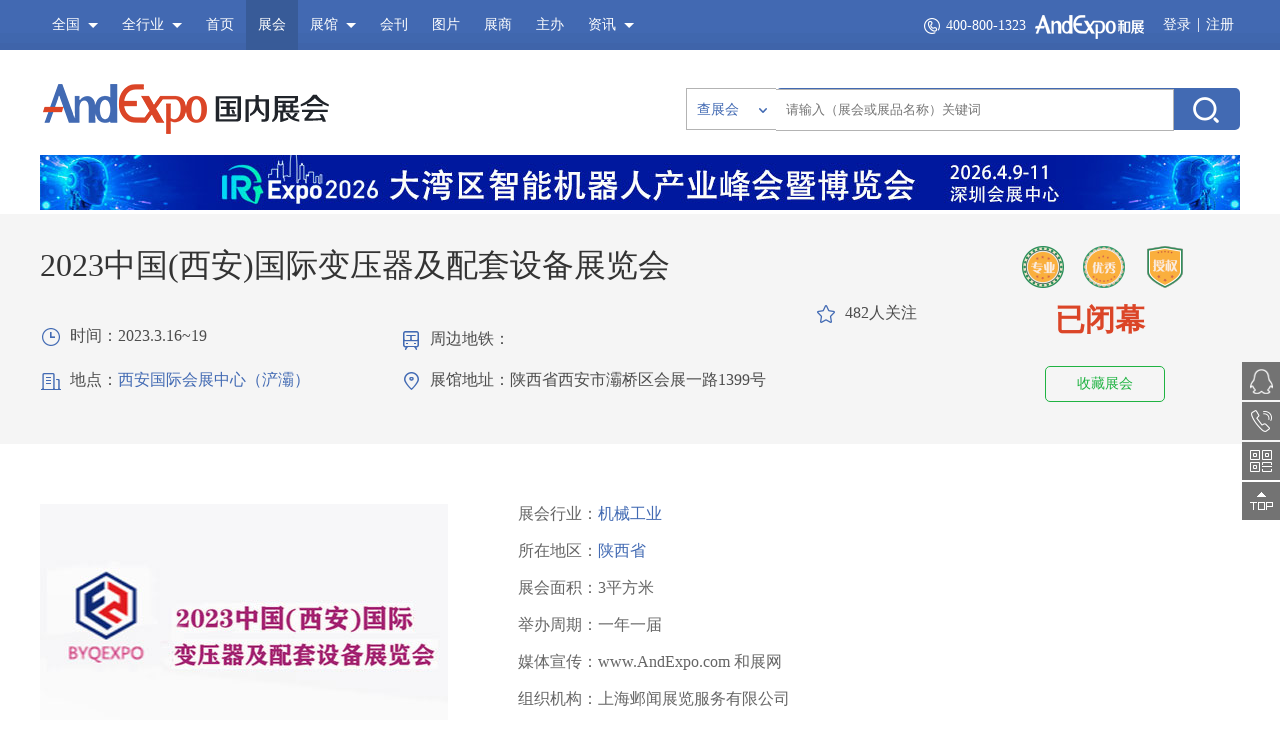

--- FILE ---
content_type: text/html; charset=utf-8
request_url: https://www.andexpo.com/expo_detail_end-4348.html
body_size: 10565
content:
<!DOCTYPE html>
<html>

	<head>
		<meta charset="utf-8" />
		<title>2023中国(西安)国际变压器及配套设备展览会 时间_地点_展会提醒_在线会客-和展官网</title>
    	<meta name="keywords" content="2023中国(西安)国际变压器及配套设备展览会,展商,名录,图片,会刊,展商名录,展览会,博览会,机械工业展会,西安展会" />
    	<meta name="description" content="2023中国(西安)国际变压器及配套设备展览会闭幕后，可点击查看2023中国(西安)国际变压器及配套设备展览会展商名录、图片、会刊、现场照片及往届展会的图片、会刊、展商名录、同行业展会等。" />

		<link rel="icon" href="/static/image/a.png" >
		<link rel="stylesheet" href="/static/css/qianduan/public.css" />
		<link rel="stylesheet" type="text/css" href="/static/css/page.css" />
		<link rel="stylesheet" href="/static/css/qianduan/domesticExhibition.css" />
		
	<script src="/static/lib/jquery-1.8.3.min.js" type="text/javascript"></script>
		<script type="text/javascript">
						var zhanhui_id_id = 4348;
			$(function () {
			  	$.ajax({
		            url:"/count_pv.html",
		            type:'post',
		            dataType:'json', 
		            data:{   
		                    id : zhanhui_id_id,
		            	}
	    		});
			});
		</script>
	<script src="/static/js/mobile.js" type="text/javascript"></script>
	</head>
	
	<style>
	.domesticExhibition2-introduce>.right li span>.abc:hover{
		color: #426AB3;
	}
	.domesticExhibition2-content>.content-model p{
		font-family:"微软雅黑";
		line-height:2em;
		font-size:14px;
	}
	#ul{
			position: absolute;top: 46px;right: 464px;z-index: 999;background-color: #fff;width: 90px;border: 1px solid #b3b3b3;
		}
		#ul li{
			color: #666;font-size: 14px;line-height:26px;
			cursor:pointer;
			padding-left: 10px;
		}
		#ul li:hover{
			background-color: #426AB3;
			color: #fff;
		}
		.blue{
			color: #426AB3;
		}
		.domesticExhibition2-introduce>.right>li>span{
			width: 500px;
    float: right;
			overflow: hidden;
    text-overflow: ellipsis;
    display: -webkit-box;
    -webkit-line-clamp: 2;
		}
		#content-three>p{font-family: "微软雅黑";
    line-height: 2em;
    font-size: 14px;}
	</style>

	<body style="position: relative;" class="domesticExhibition2-end">
		<!--导航栏-->
		<script src="/static/lib/jquery-1.8.3.min.js" type="text/javascript"></script>
<nav>
			<div class="center">
				<ul>
					<li class="xiala" style="border: 0px;">全国<span class="arrow1"></span>
						<!--弹出地区框-->
						<div class="diqu">
						<span ><a href="https://www.andexpo.com" target="_blank">全国</a></span>							
						<span ><a href="https://beijing.andexpo.com" target="_blank">北京</a></span>
						<span ><a href="https://shanghai.andexpo.com" target="_blank">上海</a></span>
						<span ><a href="https://guangzhou.andexpo.com" target="_blank">广州</a></span>
						<span ><a href="https://shenzhen.andexpo.com" target="_blank">深圳</a></span>
						<span ><a href="https://chongqing.andexpo.com" target="_blank">重庆</a></span>
						<span ><a href="https://tianjin.andexpo.com" target="_blank">天津</a></span>
						<span ><a href="https://chengdu.andexpo.com" target="_blank">成都</a></span>
						<span ><a href="https://guangdong.andexpo.com" target="_blank">广东</a></span>
						<span ><a href="https://zhejiang.andexpo.com" target="_blank">浙江</a></span>
						<span ><a href="https://jiangsu.andexpo.com" target="_blank">江苏</a></span>
						<span ><a href="https://anhui.andexpo.com" target="_blank">安徽</a></span>
						<span ><a href="https://fujian.andexpo.com" target="_blank">福建</a></span>
						<span ><a href="https://shandong.andexpo.com" target="_blank">山东</a></span>
						<span ><a href="https://hebei.andexpo.com" target="_blank">河北</a></span>
						<span ><a href="https://liaoning.andexpo.com" target="_blank">辽宁</a></span>
						<span ><a href="https://zhengzhou.andexpo.com" target="_blank">郑州</a></span>
						<span ><a href="https://wuhan.andexpo.com" target="_blank">武汉</a></span>
						<span ><a href="https://changsha.andexpo.com" target="_blank">长沙</a></span>
						<span ><a href="https://xian.andexpo.com" target="_blank">西安</a></span>
						<span ><a href="https://taiyuan.andexpo.com" target="_blank">太原</a></span>
						<span ><a href="https://nanchang.andexpo.com" target="_blank">南昌</a></span>
						<span ><a href="https://kunming.andexpo.com" target="_blank">昆明</a></span>
						<span ><a href="https://nanning.andexpo.com" target="_blank">南宁</a></span>
						<span ><a href="https://hongkong.andexpo.com" target="_blank">香港</a></span>
						<span ><a href="https://www.andexpo.com/daohang" target="_blank">更多>></a></span>						
						</div>
					</li>
					<li class="xiala1" style="border: 0px;">全行业 <span class="arrow1"></span>
						<!--弹出地区框-->
						<div class="hangye">
							<!--  -->
							<div class="left">
								<div class="top" style="padding-top: 15px;" id="hangye1">
									<span>原材料</span>
									<span>工业品</span>
								</div>
								<div class="bottom" style="padding-top: 15px;" id="hangye2">
									<span>消费品</span>
									<span>综合</span>
								</div>
							</div>
							<!--  -->
							<div class="right" id="hangye-1">
								<ul class="top">
									<li>
										<a href="https://jcwj.andexpo.com" target="_blank">建材五金</a>
									</li>
									<li>
										<a href="https://nykc.andexpo.com" target="_blank">能源矿产</a>
									</li>
									<li>
										<a href="https://gtyj.andexpo.com" target="_blank">钢铁冶金</a>
									</li>
									<li>
										<a href="https://fzfj.andexpo.com" target="_blank">纺织纺机</a>
									</li>
									<li>
										<a href="https://ysbz.andexpo.com" target="_blank">印刷包装</a>
									</li>
									<li>
										<a href="https://hgxs.andexpo.com" target="_blank">化工橡塑</a>
									</li>
									<li>
										<a href="https://hbscl.andexpo.com" target="_blank">环保水处理</a>
									</li>
									<li style="margin-left: 30px;">
										<a href="https://www.andexpo.com/daohang" target="_blank">更多>></a>
									</li>
								</ul>
								<div style="width: 373px;margin-left:2px;height: 1px;background-color: #ddd"></div>
								<ul class="bottom">
									<li>
										<a href="https://jxgy.andexpo.com" target="_blank">机械工业</a>
									</li>
									<li>
										<a href="https://gdjs.andexpo.com"  target="_blank">光电技术</a>
									</li>
									<li>
										<a href="https://dzdl.andexpo.com"  target="_blank">电子电力</a>
									</li>
									<li>
										<a href="https://yswl.andexpo.com"  target="_blank">运输物流</a>
									</li>
									<li>
										<a href="https://jtgj.andexpo.com"  target="_blank">交通工具</a>
									</li>
									<li>
										<a href="https://qmpj.andexpo.com"  target="_blank">汽摩配件</a>
									</li>
									<li>
										<a href="https://ntzl.andexpo.com"  target="_blank">暖通制冷</a>
									</li>
									<li>
										<a href="https://yqyb.andexpo.com"  target="_blank">仪器仪表</a>
									</li>
									<li style="margin-left: 30px;">
										<a href="https://www.andexpo.com/daohang" target="_blank">更多>></a>
									</li>
								</ul>
							</div>
							<!--  -->
							<div class="right" id="hangye-2" style="width: 398px;">
								<ul class="top" style="padding-top: 6px;height: 92px;">
									<li>
										<a href="https://mrmf.andexpo.com"  target="_blank">美容美发</a>
									</li>
									<li>
										<a href="https://spyl.andexpo.com" target="_blank">食品饮料</a>
									</li>
									<li>
										<a href="https://fzps.andexpo.com" target="_blank">服装配饰</a>
									</li>
									<li>
										<a href="https://pgxy.andexpo.com" target="_blank">皮革鞋业</a>
									</li>
									<li>
										<a href="https://lpwj.andexpo.com" target="_blank">礼品玩具</a>
									</li>
									<li>
										<a href="https://yxyq.andexpo.com" target="_blank">音响乐器</a>
									</li>
									<li>
										<a href="https://fcjj.andexpo.com" target="_blank">房产家居</a>
									</li>
									<li>
										<a href="https://bgyp.andexpo.com" target="_blank">办公用品</a>
									</li>
									<li>
										<a href="https://xfdz.andexpo.com" target="_blank">消费电子</a>
									</li>
									<li>
										<a href="https://ylbj.andexpo.com" target="_blank">医疗保健</a>
									</li>
									<li>
										<a href="https://tyxx.andexpo.com" target="_blank">体育休闲</a>
									</li>
									<li>
										<a href="https://xxtx.andexpo.com" target="_blank">信息通讯</a>
									</li>
									<li>
										<a href="https://scp.andexpo.com" target="_blank">奢侈品</a>
									</li>
									<li>
										<a href="https://zyzp.andexpo.com" target="_blank">纸业制品</a>
									</li>
									<li>
										<a href="https://yyt.andexpo.com" target="_blank">孕婴童</a>
									</li>
									<li>
										<a href="https://dsgw.andexpo.com" target="_blank">电商购物</a>
									</li>
									<li>
										<a href="https://hqhb.andexpo.com" target="_blank">婚庆婚博</a>
									</li>
									<li>
										<a href="https://dmyx.andexpo.com" target="_blank">动漫游戏</a>
									</li>
								</ul>
								<div style="width: 373px;margin-left:2px;height: 1px;background-color: #ddd"></div>
								<ul class="bottom" style="padding-top: 6px;">
									<li>
										<a href="https://jdyp.andexpo.com" target="_blank">酒店用品</a>
									</li>
									<li>
										<a href="https://ggmt.andexpo.com" target="_blank">广告媒体</a>
									</li>
									<li>
										<a href="https://aqfh.andexpo.com" target="_blank">安全防护</a>
									</li>
									<li>
										<a href="https://whjy.andexpo.com" target="_blank">文化教育</a>
									</li>
									<li>
										<a href="https://nlmy.andexpo.com" target="_blank">农林牧渔</a>
									</li>
									<li>
										<a href="https://lyhy.andexpo.com" target="_blank">旅游行业</a>
									</li>
									<li>
										<a href="https://cyjm.andexpo.com" target="_blank">创业加盟</a>
									</li>
									<li>
										<a href="https://myjck.andexpo.com" target="_blank">贸易进出口</a>
									</li>
									<li style="margin-left: 30px;">
										<a href="https://www.andexpo.com/daohang" target="_blank">更多>></a>
									</li>
								</ul>
							</div>
						</div>
					</li>

					
					<li class="li"  >
					
						<a  href="https://www.andexpo.com">首页</a>
					</li>
					<li class="li"  style="background-color: #385b98;" >
						<a  href="https://www.andexpo.com/expo">展会</a>
					</li>
					<li class="li xiala" >
						<a  href="https://www.andexpo.com/expocenter">展馆</a>
						<span class="arrow1"></span>
						<div class="diqu" style="top: 50px;width: 100px;height: 75px;left: 0px;padding: 0px;">
							<span style="margin-top: 6px;"><a href="https://www.andexpo.com/expocenter.html" target="_blank">国内展馆</a></span>							
							<span><a href="https://www.andexpo.com/expocenter1.html" target="_blank">国外展馆</a></span>
						</div>
					</li>
					<li class="li" ><a href="https://www.andexpo.com/ebook" >会刊</a></li>					
					<li class="li" >
						<a  href="https://www.andexpo.com/photos">图片</a>
					</li>

					<li class="li" ><a href="https://www.andexpo.com/exhibitors" >展商</a></li>
					<li class="li" ><a href="https://www.andexpo.com/organizers" >主办</a></li>	
					<li class="li xiala" ><a href="https://www.andexpo.com/news" >资讯</a>
						<span class="arrow1"></span>
						<div class="diqu" style="top: 50px;width: 100px;height: 235px;left: 0px;padding: 0px;">
							<span style="margin-top: 6px;"><a href="https://www.andexpo.com/toutiao" target="_blank">展会头条</a></span>							
							<span><a href="https://www.andexpo.com/baodao" target="_blank">展会报道</a></span>
							<span><a href="https://www.andexpo.com/dongtai" target="_blank">展商动态</a></span>
							<span><a href="https://www.andexpo.com/xinwen" target="_blank">行业新闻</a></span>
							<span><a href="https://www.andexpo.com/zixun" target="_blank">展馆资讯</a></span>
							<span><a href="https://www.andexpo.com/zhuanfang" target="_blank">人物专访</a></span>
							<span><a href="https://www.andexpo.com/zhishi" target="_blank">展会百科</a></span>
						</div>
					</li>
					<!--<li class="li"  style="" ><a href="https://www.andexpo.com/shop/index.html" >商城</a></li>-->
				</ul>
				<ul class="right">
					<!-- <li><img src="/static/image/calendar.png" alt="" />展会日历</li> -->
					<img src="/static/image/min2.png" alt="" style="margin-top: 13px;margin-right: 0"/><m style="float: left;line-height: 50px;font-size: 14px;margin: 1px 5px 0 3px">400-800-1323</m>
					<a href="https://www.andexpo.com"><img src="/static/image/min1.png" alt="" style="margin-top: 14px"/></a>
					<span><a href="/login.html" target="_blank">登录</a></span><m >|</m><span><a href="/register.html" target="_blank">注册</a></span>				</ul>
			</div>
		</nav>
	<script>
		$("#exit").click(function(){
			//alert(111)
			window.location="/logout.html";
		})
	</script>
	<script>
		
		// 行业
		$('#hangye1').hover(function(){
			$('#hangye-1').css('display','block');
			$('#hangye-2').css('display','none');
			$('#hangye1').css('border-right','1px solid #fff');
			$('#hangye1').css('border-bottom','1px solid #fff');
			$('#hangye2').css('border-right','1px solid #ccc');
			$('#hangye2').css('border-top','1px solid #ccc');
			$('#hangye1').css('background-color','#fff');
			$('#hangye2').css('background-color','#f5f5f5');
			$('#hangye1 span').css('color','#426ab3');
			$('#hangye2 span').css('color','#333');
		});
		$('#hangye2').hover(function(){
			$('#hangye-2').css('display','block');
			$('#hangye-1').css('display','none');
			$('#hangye2').css('border-right','1px solid #fff');
			$('#hangye2').css('border-top','1px solid #fff');
			$('#hangye1').css('border-right','1px solid #ccc');
			$('#hangye1').css('border-bottom','1px solid #ccc');
			$('#hangye2').css('background-color','#fff');
			$('#hangye1').css('background-color','#f5f5f5');
			$('#hangye2 span').css('color','#426ab3');
			$('#hangye1 span').css('color','#333');
		});


	</script>
		<!--定位-->
		<style>
	#fixed{
		position: fixed;
	    width: 38px;
	    height: 160px;
	    /*background-color: #fff;*/
	    right: 0;
	    top: 50%;
	    z-index: 99999999;
	}
	#fixed ul{
		width: 100%;
		height: 100%;
	}
	#fixed ul li{
		width: 38px;
		height: 38px;
		margin-top:2px; 
		background-color: #737373;
		cursor: pointer;
		position: relative;
	}
	#fixed0{
		background: url(/static/image/fixed0.png) no-repeat 4px 4px;
	}
	#fixed1{
		background: url(/static/image/fixed1.png) no-repeat 4px 4px;
	}
	#fixed2{
		background: url(/static/image/fixed2.png) no-repeat 4px 4px;
	}
	#fixed3{
		background: url(/static/image/fixed3.png) no-repeat 4px 4px;
	}
	#fixed4{
		background: url(/static/image/fixed4.png) no-repeat 4px 4px;
	}
	.fixed0{
		position: absolute;
		top: 0px;
		left: -122px;
		background-color: #db4527;
		width: 120px;
		height: 38px;
		line-height: 38px;
		color: #fff;
		text-align: center;
		display: none;
		font-size: 14px;
	}
	.fixed-0{
		position: absolute;
		top: 0px;
		left: -2px;
		background-color: #db4527;
		width: 2px;
		height: 38px;
		display: none;
	}
	.fixed2{
		position: absolute;
		top: 0px;
		left: -122px;
		background-color: #db4527;
		width: 120px;
		height: 38px;
		line-height: 38px;
		color: #fff;
		text-align: center;
		display: none;
		font-size: 14px;
	}
	.fixed-2{
		position: absolute;
		top: 0px;
		left: -2px;
		background-color: #db4527;
		width: 2px;
		height: 38px;
		display: none;
	}
	.fixed3{
		position: absolute;
		top: -232px;
		left: -122px;
		background-color: #db4527;
		width: 120px;
		height: 270px;
		color: #fff;
		text-align: center;
		display: none;
		font-size: 14px;
	}
	.fixed-3{
		position: absolute;
		top: 0px;
		left: -2px;
		background-color: #db4527;
		width: 2px;
		height: 38px;
		display: none;
	}
</style>
<div id="fixed">
	<ul>
		<li id="fixed0">
			<div class="fixed-0"></div>
			<div class="fixed0"><a href="tencent://message/?uin=2313116&Site=&Menu=yes">2313116</a> </div>
		</li>
		<li id="fixed2">
			<div class="fixed-2"></div>
			<div class="fixed2">400-800-1323</div>
		</li>
		<li id="fixed3">
			<div class="fixed-3"></div>
			<div class="fixed3">
				<img src="/static/image/gongzhonghao.png" style="width: 100px;height: 100px;margin-top: 10px;" />
				<p style="color: #fff;text-align: center;font-size: 12px;">和展网公众号</p>
				<img src="/static/image/shoujizhan.png" style="width: 100px;height: 100px;margin-top: 10px;"  />
				<p style="color: #fff;text-align: center;font-size: 12px;">和展网手机站</p>
			</div>
		</li>
		<li id="fixed4"></li>
	</ul>

</div>

<script>
	$("#fixed0").hover(function(){
	    $(".fixed0").css("display","block");
	    $(".fixed-0").css("display","block");
	    $("#fixed0").css("background-color","#db4527");
	},function(){
	    $(".fixed0").css("display","none");
	    $(".fixed-0").css("display","none");
	    $("#fixed0").css("background-color","#737373");
	});
	$("#fixed2").hover(function(){
	    $(".fixed2").css("display","block");
	    $(".fixed-2").css("display","block");
	    $("#fixed2").css("background-color","#db4527");
	},function(){
	    $(".fixed2").css("display","none");
	    $(".fixed-2").css("display","none");
	    $("#fixed2").css("background-color","#737373");
	});
	$("#fixed3").hover(function(){
	    $(".fixed3").css("display","block");
	    $(".fixed-3").css("display","block");
	    $("#fixed3").css("background-color","#db4527");
	},function(){
	    $(".fixed3").css("display","none");
	    $(".fixed-3").css("display","none");
	    $("#fixed3").css("background-color","#737373");
	});
	$("#fixed4").hover(function(){
	    $("#fixed4").css("background-color","#db4527");
	},function(){
	    $("#fixed4").css("background-color","#737373");
	});
	$('#fixed4').click(function(){$('html,body').animate({scrollTop: '0px'}, 800);});
</script>
<!--logo-->
			<form id="form" method="post" action="/new_native_p.html">
				
				<div class="public-logo" style="overflow: visible;margin-top: 33px;">
					<img src="/static/image/logo5.png" alt="" />
					<div class="select" style="height: 42px;border-left: 1px solid #b3b3b3;border-top: 1px solid #b3b3b3;border-bottom: 1px solid #b3b3b3;outline: none;width: 90px;margin-right: 464px;padding-left: 10px;color: #426ab3;position: absolute;top: 5px;right: 0;background: url('/static/image/jiantou-bottom.png') no-repeat 70px 15px;cursor: pointer;">
				<span style="font-size: 14px;line-height: 42px;" value="1" id="span">查展会</span>
			</div>
			<ul id="ul" style="display: none;">
				<li value="1">查展会</li>
				<li value="2">找展商</li>
				<li value="3">找主办</li>
				<li value="4">找展馆</li>
				<li value="5">展会会刊</li>
				<li value="7">展会图片</li>
				<li value="6">新闻资讯</li>
			</ul>
				<div class="input">
					<input type="text"  id="new_search" name="new_search" placeholder="请输入（展会或展品名称）关键词"    style="border-left: 0;border-radius:0;"/>
					<img src="/static/image/search.png" alt="" />
					<div style="width: 66px;height: 42px;position:absolute;top: 0px;right: 0px;" id="search" ></div>
				</div>
				</div>
			</form>
			<!--广告-->
			<div class="public-advertisement" style="margin-top:0px;margin-bottom:0px; ">
									<a href="http://www.exporobot.cn/" target="_blank"><img src="/static/uploads/logo/20251211/8fd0d206160f5b4da95179ca3578ccdb.jpg"></a>
							</div>
		<!--灰色背景色-->
		<div class="backgroundColor" style="margin-bottom: 60px;padding-top: 30px;padding-bottom: 30px;">
			<!--标题-->
			<div class="domesticExhibition2-title">
				<!--左-->
				<div class="left">
					<h1 style="font-weight: normal;color: #333;">2023中国(西安)国际变压器及配套设备展览会</h1>
					<div class="bottom" style="margin-top:15px;">
						<span class="span3" style="width: 125px;float:right;"><m>482</m>人关注</span><br/>
						<span class="span1" style="margin-top:5px;">时间：2023.3.16~19</span>
						<span class="span5" style="margin-top:5px;margin-left: 60px;width:520px;">周边地铁：</span>
						<span class="span2" style="margin-top:20px;width:360px;">地点：<a href="/expocenter_detail-739-0.html" target="_blank" class="blue">西安国际会展中心（浐灞）</a></span>
						<span class="span4" style="width:450px;margin-top:20px;">展馆地址：陕西省西安市灞桥区会展一路1399号</span>
					</div>
				</div>
				<!--右-->
				<div class="right">
					<div class="top">
						<img src="/static/image/badge1.png" alt="" class="img1" style="margin-left: 60px">
						<img src="/static/image/badge2.png" alt="" class="img2">
						<img src="/static/image/badge3.png" alt="" class="img3">
					</div>
					<span><m>已闭幕</m></span>					<!-- <a id="domesticExhibition2-tixing" class="a">展前提醒</a> -->
					<div id="collection">收藏展会</div>
									</div>
			</div>
		</div>
		<!--大图+简介-->
		<!-- <div class="domesticExhibition2-introduce" style="height: 272px;"> -->
<div class="domesticExhibition2-introduce" style="height: 272px;">
			<img  src="/static/uploads/logo/20220913/96f665ac29d64b75e9b5ca54332c18ca.jpg"  alt="" >
			<ul class="right" style="margin-top: 0px;float: left;margin-left: 70px;">
				<li>展会行业：<span><a class="abc blue" href="https://jxgy.andexpo.com">机械工业</a></span></li>
				<li>所在地区：<span><a class="abc blue" href="https://shan.andexpo.com">陕西省</a></span></li>
				<li>展会面积：<span>3平方米</span></li>
				<li>举办周期：<span>一年一届</span></li>
				<li>媒体宣传：<span>www.AndExpo.com 和展网</span></li>
				<li>组织机构：<span style="text-overflow: -o-ellipsis-lastline;
  overflow: hidden;
  text-overflow: ellipsis;
  display: -webkit-box;
  -webkit-line-clamp: 2;
  line-clamp: 2;
  -webkit-box-orient: vertical;">上海邺闻展览服务有限公司 </span></li>
				<li>组展单位：
					<!-- <div class="company">上海邺闻展览服务有限公司</div> -->
					<div class="company"><a class="abc blue" target="_blabk" href="/organizer_detail-2282.html">上海邺闻展览服务有限公司</a></div>					
					<!-- <div class="company"></div> -->
				</li>
			</ul>
		</div>
		<!--和展-->
		<div class="domesticExhibition2-three">
			
		</div>


						
					<!-- 增加 图片 开始 -->
				<div class="image" style="height: 150px;" >
			<h2>2023中国(西安)国际变压器及配套设备展览会图片<a href="/photos_list-4348.html" target="_blank" style="float: right;color: #426ab3;font-size: 14px;font-weight: 500;">更多+</a></h2>		
			<div class="img-div" id="img-div1" style="display: block;">
				<p style="margin-top: 20px;">暂未上传</p>
			</div>		
		</div>
				<!-- 增加 图片 结束 -->

		<!-- 增加 会刊 结束 -->
				<div class="journal" style="height: 100px;">
			<h2>2023中国(西安)国际变压器及配套设备展览会会刊</h2>
				<div class="bottom">
					<p style="margin-top: 20px;">暂未上传</p>
				</div>
		</div>
		

		<!--锚点-->
		<div class="domesticExhibition2-anchor">
			<div class="center">
				<a href="#content-one" class="click" id="domesticExhibition2-content-one1">展会介绍</a>
				<a href="#content-two" id="domesticExhibition2-content-one2">参展范围</a>
				<a href="#content-three" id="domesticExhibition2-content-one3">展位价格</a>
				<!-- <a href="#content-four" id="domesticExhibition2-content-two">参展商名录</a> -->
								
				<a href="#content-six" id="domesticExhibition2-content-one5">联系方式</a>
				<a href="#content-seven" id="domesticExhibition2-content-one6">同行业展会</a>
			</div>

		</div>

		<!--详情介绍-->
		<div class="domesticExhibition2-content">

			<!--展会介绍-->
			<div class="content-one content-model" id="content-one">
				<h2>展会介绍</h2>
				<div><p><br/></p><p>电力变压器是发、输、变、配电系统中的重要设备之一，它的性能、质量直接关系到电力系统运行的可靠性和运营效益。目前变压器向大容量、高电压、高可靠性发展，随着国家环保法规的不断健全和民众环保意识的增强，变电站的建设，特别是城市变电站建设受环保制约的程度越来越大。其中，变压器、电抗器在运行中所产生的能耗、噪声和电磁场等都是变电站设计、配网布置或环境保护评价中应考虑的环境影响因数。为此，要求变压器首先是环保型的，主要体现在节能、低噪声、无渗透和能降解回收利用这四个方面。</p><p><br/></p><p>本次展会是按照“专业化、国际化、品牌化”原则举办的行业国际品牌盛会。既有政府支持，又有行业权威的参与，以其“主题明确、特色突出、注重实效、不断创新”的一贯风格，在行业中的知名度与影响力与日俱升。业内人士已将其视为“了解行业信息、把握市场动态、展示企业品牌、拓展贸易渠道、寻求合作机会”的平台。展会的良好效果赢得了众多展商和观众的好评与青睐。为全球变压器企业提供更多的合作机会，有力推动中国变压器行业相关产品全面进入全球采购体系，与世界各国变压器产业协调合作、互利共赢、共同发展进步。&nbsp;&nbsp;</p><p style="text-indent: 28px; line-height: 2em;"><br/></p></div>
			</div>
			<!--参展范围-->
			<div class="content-two content-model" id="content-two">
				<h2>参展范围</h2>
				<div><p>1、变压器类产品：</p><p>变压器、互感器、电抗器、调压器；</p><p><br/></p><p>2、变压器组件：</p><p>开关、储油柜、继电器、散热器及冷却器、压力释放阀、温度计、油位计、吸湿器、密封件、套管、铁心、油箱、组合变组件：</p><p><br/></p><p>3、变压器原材料：</p><p>硅钢片、电线电缆、有色金属、绝缘材料、非晶产品、变压器油及净化设备、油漆化工材料；</p><p><br/></p><p>4、变压器工装和试验设备：</p><p>铁心、线圈、装配、油箱、绝缘件加工设备及各种类型的绕线机，干变制造设备、测试仪器。</p><p style="margin-right: 13px; line-height: 2em;"><br/></p></div>
			</div>
			<!--展位价格-->
			<div class="content-three" id="content-three">
				<h2>展位价格</h2>
				 <p>境内&nbsp;标准展位价格：13800元/9㎡</p>
				 <p>&nbsp;&nbsp;&nbsp;&nbsp;&nbsp;&nbsp;&nbsp;&nbsp;光地展位价格：1300元/㎡</p>
				<p>境外&nbsp;标准展位价格：暂无报价</p>
				<p>&nbsp;&nbsp;&nbsp;&nbsp;&nbsp;&nbsp;&nbsp;&nbsp;光地展位价格：暂无报价</p>
								<div class="top">
					<span>注：最新位置及费用请联系主办方！</span>
				</div>

			</div>
			<!--往届展会-->
						<!--联系方式-->
			<div class="content-six" id="content-six">
				<h2>联系方式</h2>
				<ul>
					<li></li>
					<li>地址：</li>
					<li>联系人：李成</li>
					<li>电话：021-54388602</li>
					<li>手机：13122870856</li>
					<li>邮箱：2410927403@qq.com</li>
				</ul>
			</div>
			<!--同行业-->
			<div class="content-seven" id="content-seven">
				<h2>同行业展会</h2>
				<!-- <a href="">更多&gt;</a> -->

				<div>
					<!--1-->
										<div class="content-seven-one">
						<div class="img" style="border: 1px solid #ccc;">
								<a href="/expo_detail_no-7154.html">
									<img  src="/static/uploads/logo/20250726/c99313fcb544f1b575f4807a60b92929.jpg"  style="width:100%;height:100%;"/>
								</a>
							<div class="black" style="color: #fff;line-height: 30px;font-size: 12px;word-break:keep-all;white-space:nowrap;overflow:hidden;">
								<span class="limit-nineteen"><a href="/expo_detail_no-7154.html">2026成都国际工业博览会CDIIF</a></span>
							</div>
						</div>
						<div class="center">
							<span>中国西部国际博览城</span>
							<span><m style="font-size: 14px;">227</m>人关注</span>
						</div>
						<div class="bottom">
							<span>2026.3.11~13</span>
							<span class="right" style="background-color: #fff;color: #333;float: right;font-size: 12px"><m style="color: red;font-weight: 600;font-size: 14px;">51</m>天后开幕</span>						</div>
					</div>
										<div class="content-seven-one">
						<div class="img" style="border: 1px solid #ccc;">
								<a href="/expo_detail_no-7096.html">
									<img  src="/static/uploads/logo/20250721/c5233a4f64eb030e94034ffa9a7eef8b.jpg"  style="width:100%;height:100%;"/>
								</a>
							<div class="black" style="color: #fff;line-height: 30px;font-size: 12px;word-break:keep-all;white-space:nowrap;overflow:hidden;">
								<span class="limit-nineteen"><a href="/expo_detail_no-7096.html">2026年合肥国际机床展览会</a></span>
							</div>
						</div>
						<div class="center">
							<span>合肥滨湖国际会展中心</span>
							<span><m style="font-size: 14px;">148</m>人关注</span>
						</div>
						<div class="bottom">
							<span>2026.3.12~15</span>
							<span class="right" style="background-color: #fff;color: #333;float: right;font-size: 12px"><m style="color: red;font-weight: 600;font-size: 14px;">52</m>天后开幕</span>						</div>
					</div>
										<div class="content-seven-one">
						<div class="img" style="border: 1px solid #ccc;">
								<a href="/expo_detail_no-7213.html">
									<img  src="/static/uploads/logo/20250818/34e8a2f46db5c5b5da5bb4c9630f7297.jpg"  style="width:100%;height:100%;"/>
								</a>
							<div class="black" style="color: #fff;line-height: 30px;font-size: 12px;word-break:keep-all;white-space:nowrap;overflow:hidden;">
								<span class="limit-nineteen"><a href="/expo_detail_no-7213.html">2026第29届济南国际机床展览会</a></span>
							</div>
						</div>
						<div class="center">
							<span>济南黄河国际会展中心</span>
							<span><m style="font-size: 14px;">98</m>人关注</span>
						</div>
						<div class="bottom">
							<span>2026.3.17~20</span>
							<span class="right" style="background-color: #fff;color: #333;float: right;font-size: 12px"><m style="color: red;font-weight: 600;font-size: 14px;">57</m>天后开幕</span>						</div>
					</div>
										<div class="content-seven-one">
						<div class="img" style="border: 1px solid #ccc;">
								<a href="/expo_detail_no-7191.html">
									<img  src="/static/uploads/logo/20250805/5195d1c9e70c901505742b6b913ab564.jpg"  style="width:100%;height:100%;"/>
								</a>
							<div class="black" style="color: #fff;line-height: 30px;font-size: 12px;word-break:keep-all;white-space:nowrap;overflow:hidden;">
								<span class="limit-nineteen"><a href="/expo_detail_no-7191.html">2026第三十九届中国国际五金博览会</a></span>
							</div>
						</div>
						<div class="center">
							<span>国家会展中心（上海）</span>
							<span><m style="font-size: 14px;">162</m>人关注</span>
						</div>
						<div class="bottom">
							<span>2026.3.24~26</span>
							<span class="right" style="background-color: #fff;color: #333;float: right;font-size: 12px"><m style="color: red;font-weight: 600;font-size: 14px;">64</m>天后开幕</span>						</div>
					</div>
										<div class="content-seven-one">
						<div class="img" style="border: 1px solid #ccc;">
								<a href="/expo_detail_no-7199.html">
									<img  src="/static/uploads/logo/20250807/78089abdf1bd3b0a79cc2579fc9b5585.jpg"  style="width:100%;height:100%;"/>
								</a>
							<div class="black" style="color: #fff;line-height: 30px;font-size: 12px;word-break:keep-all;white-space:nowrap;overflow:hidden;">
								<span class="limit-nineteen"><a href="/expo_detail_no-7199.html">2026厦门工业博览会</a></span>
							</div>
						</div>
						<div class="center">
							<span>厦门国际博览中心（翔安）</span>
							<span><m style="font-size: 14px;">151</m>人关注</span>
						</div>
						<div class="bottom">
							<span>2026.4.9~12</span>
							<span class="right" style="background-color: #fff;color: #333;float: right;font-size: 12px"><m style="color: red;font-weight: 600;font-size: 14px;">80</m>天后开幕</span>						</div>
					</div>
									</div>
			</div>
		</div>


		<!--尾栏-->
		<footer>
	<div class="center">
		<div style="height: 30px;"></div>
		<div class="one">
			<ul>
								<li>
					<a href="https://us.andexpo.com/index.php/list/43.html" target="_blank">关于我们</a>
				</li>
								<li>
					<a href="https://www.andexpo.com/news" target="_blank">新闻资讯</a>
				</li>
								<li>
					<a href="" target="_blank">合作伙伴</a>
				</li>
								<li>
					<a href="" target="_blank">人才招聘</a>
				</li>
								<li>
					<a href="https://www.andexpo.com/daohang" target="_blank">网站导航</a>
				</li>
								<li>
					<a href="https://us.andexpo.com/index.php/list/39.html" target="_blank">服务声明</a>
				</li>
								<li>
					<a href="https://us.andexpo.com/index.php/list/40.html" target="_blank">联系我们</a>
				</li>
							</ul>
			<div class="one-right">
				<span>和展约APP下载：</span>
				<a href="">iPhone客户端</a>
				<a href="" style="margin-left: 5px;">Android客户端</a>
			</div>
		</div>

		<p>Copyright © 2017-2026 和展网 AndExpo.com 版权所有&nbsp;&nbsp;客服电话：400-800-1323</p>

		<p><a id="foot" href="http://beian.miit.gov.cn" style="color: white" target="_blank">京ICP备11007969号-9​</a>&nbsp;&nbsp;<script type="text/javascript">var cnzz_protocol = (("https:" == document.location.protocol) ? " https://" : " http://");document.write(unescape("%3Cspan id='cnzz_stat_icon_5949810'%3E%3C/span%3E%3Cscript src='" + cnzz_protocol + "s11.cnzz.com/stat.php%3Fid%3D5949810%26show%3Dpic' type='text/javascript'%3E%3C/script%3E"));</script></p>
		<div class="bottom">
			<img src="/static/image/dibu.png" />
		</div>
	</div>
</footer>

	</body>


	<script type="text/javascript">
		
			//收藏
			$(function() {
				var zhanhui_id_id_new = 4348;
			$("#collection").click(function() {
				// console.log(111);
				$.ajax({
		            url:"/collect_expoinfo.html",
		            type:'post',
		            dataType:'json', 
		            data:{  
		                    id : zhanhui_id_id_new,
		            	 },
		           	success:function(data){
					if(data.datas == 2)
					{
						alert("请先登录"); 
						window.location="/login.html";
					}
					else
					{
						// alert("操作成功"); 
						// console.log(this);
						
						if($("#collection").html() == '收藏展会'){
							$("#collection").html('√&nbsp;已收藏');
							$("#collection").css('color','#fff');
							$("#collection").css('background-color','#1FB342');
						}else{
							$("#collection").html('收藏展会');
							$("#collection").css('color','#1FB342');
							$("#collection").css('background-color','#fff');
						}
					}
					
				}
	    		});	

//				console.log($(this).html());
				

			});
		})

		
	</script>
	<script src="/static/lib/jquery-1.8.3.min.js" type="text/javascript"></script>
	<script src="/static/lib/laydate/laydate.js"></script>
	<script src="/static/lib/gVerify.js" type="text/javascript"></script>
	<script src="/static/lib/jquery.page.js" type="text/javascript"></script>
	<script type="text/javascript" src="/static/lib/jquery.jqzoom.js"></script>
	<script type="text/javascript" src="/static/lib/base.js"></script>
	<script src="/static/js/limit.js" type="text/javascript"></script>
	<script src="/static/js/qianduan/domesticExhibition2-no.js" type="text/javascript"></script>
	<script type="text/javascript" src="/static/js/qianduan/jquery.cookie.js"></script>
	<script>


		// 搜索
	$(function () { 
	  $('.select').click(function (event) { 
	    //取消事件冒泡 
	    event.stopPropagation(); 
	    //按钮的toggle,如果div是可见的,点击按钮切换为隐藏的;如果是隐藏的,切换为可见的。 
	    // $('#ul').toggle('slow'); 
	    $('#ul').css('display','block'); 
	        return false;
	  }); 
	  //点击空白处隐藏弹出层，下面为滑动消失效果和淡出消失效果。
	    $(document).click(function(event){
	        var _con = $('#ul');  // 设置目标区域
	        if(!_con.is(event.target) && _con.has(event.target).length === 0){ // Mark 1
	           //$('#ul').slideUp('slow');  //滑动消失
	           //$('#ul').hide(1000);     //淡出消失
	           $('#ul').css('display','none');
	        }
	   	});
	    $('#ul li').click(function () { 
	    	$('#ul').css('display','none');
	    	$('#span').text($(this).text());
	    	
	    	var opt=$(this).val();
	    	$("#span").attr("value",opt);
		    // console.log(opt);
		    if(opt == "1" || opt == "5" || opt == "7"){
		    	$("#new_search").val("");
		    	$("#new_search").attr("placeholder","请输入（展会或展品名称）关键词");
		    }else if(opt == "2"){
		    	$("#new_search").val("");
		    	$("#new_search").attr("placeholder","请输入（参展单位名称）关键词");
		    }
		    else if(opt == "3"){
		    	$("#new_search").val("");
		    	$("#new_search").attr("placeholder","请输入（主/承办单位名称）关键词");
		    }
		    else if(opt == "4"){
		    	$("#new_search").val("");
		    	$("#new_search").attr("placeholder","请输入（展馆/会展中心名称）关键词");
		    }
		    else if(opt == "6"){
		    	$("#new_search").val("");
		    	$("#new_search").attr("placeholder","请输入关键词");
		    }
	    });

	})
		var search_type;
		search_type =  $("#search_type  option:selected").val();
		// console.log(search_type);
		$("#search").click(function(){
			var seval = $("#new_search").val();
			if(seval == '')
			{
				alert('请输入筛选条件');return;
			}
			
			var seval_type;
			seval_type =  $("#span").attr('value');

			// alert(seval_type);
			if(seval_type == '1')
			{
				
			}else if(seval_type == '2')
			{

				    $('form[id=form]').attr('action',"/exhibitor.html"); 
			}else if(seval_type == '3')
			{

					$('form[id=form]').attr('action',"/organizerlist.html"); 
				
				
			}else if(seval_type == '6')
			{

					$('form[id=form]').attr('action',"/newslist.html"); 
				
			}else if(seval_type == '4')
			{

					$('form[id=form]').attr('action',"/expocenterlist.html"); 
				
			}else if(seval_type == '5')
			{

					$('form[id=form]').attr('action',"/publist.html"); 
				
			}else if(seval_type == '7')
			{

					$('form[id=form]').attr('action',"/photoslist.html"); 
				
			}
			$("#form").submit();
		});
		$(document).keyup(function(event){
		  if(event.keyCode ==13){
			var seval = $("#new_search").val();
			if(seval == '')
			{
				alert('请输入筛选条件');return;
			}
			
						var seval = $("#new_search").val();
			if(seval == '')
			{
				alert('请输入筛选条件');return;
			}
			
			var seval_type;
			seval_type =  $("#span").attr('value');

			// alert(seval_type);
			if(seval_type == '1')
			{
				
			}else if(seval_type == '2')
			{

				$('form[id=form]').attr('action',"/exhibitor.html"); 
			}else if(seval_type == '3')
			{

					$('form[id=form]').attr('action',"/organizerlist.html"); 
				
				
			}else if(seval_type == '6')
			{

					$('form[id=form]').attr('action',"/newslist.html"); 
				
			}else if(seval_type == '4')
			{

					$('form[id=form]').attr('action',"/expocenterlist.html"); 
				
			}else if(seval_type == '5')
			{

					$('form[id=form]').attr('action',"/publist.html"); 
				
			}else if(seval_type == '7')
			{

					$('form[id=form]').attr('action',"/photoslist.html"); 
				
			}
			$("#form").submit();  
		  }
		});
		//翻页
		$("#domesticExhibition2-tcdPageCode").createPage({
			pageCount: 10,
			current: 1,
			backFn: function(p) {
				$.ajax({
					url: 'domesticExhibition2-' + p + '.json',
					type: 'get',
					async: true,
					success: function(res, status) {
						$('#domesticExhibition2-content').html('');
						res.forEach(function(v, i) {
							$('#domesticExhibition2-content').append("")
						})
					},
					error: function() {
						console.log('error')
					}
				})
			}
		});
		//锚点滚动
			$('a[href*=#],area[href*=#]').click(function() {
				if(location.pathname.replace(/^\//, '') == this.pathname.replace(/^\//, '') && location.hostname == this.hostname) {
					var $target = $(this.hash);
					//console.log($target);
					$target = $target.length && $target || $('[name=' + this.hash.slice(1) + ']');
					if($target.length) {
						
						var targetOffset = $target.offset().top - 130;
						$('html,body').animate({
								scrollTop: targetOffset
							},
							500);
						return false;
					}
				}
			});


			$("#search").click(function(){
				var seval = $("#new_search").val();
				if(seval == '')
				{
					alert('请输入筛选条件');return;
				}
				$("#form").submit();
			});	

//左右切换图片列表
$(function() {
	// 左
	$("#img-left").click(function() {
		// var len = $(".img-div").length;
		// console.log(len);
		if($("#img-div2").css('display') === "block"){
			$(".img-div").css('display','none');
			$("#img-div1").css('display','block');
		}
		else if($("#img-div3").css('display') === "block"){
			$(".img-div").css('display','none');
			$("#img-div2").css('display','block');
		}
	});
	// 右
	$(".#img-selected").click(function(){
		$(this).attr("background","#999");
		console.log($(this).attr("background"));
	})
	$("#img-right").click(function() {
		if($("#img-div1").css('display') === "block"){
			$(".img-div").css('display','none');
			$("#img-div2").css('display','block');
		}
		else if($("#img-div2").css('display') === "block"){
			$(".img-div").css('display','none');
			$("#img-div3").css('display','block');
		}
	});

})

for (var i = $('.judge').length - 1; i >= 0; i--) {
		if($('.judge')[i].innerHTML == "正在展出"){
			$('.judge')[i].style.background = "#426AB3";
		}
		if($('.judge')[i].innerHTML == "已闭幕"){
			$('.judge')[i].style.background = "#808080";
		}
	}


	</script>
</html>

--- FILE ---
content_type: text/css
request_url: https://www.andexpo.com/static/css/qianduan/public.css
body_size: 3165
content:
* {
	margin: 0;
	padding: 0;
	border: 0;
	list-style-type: none;
	box-sizing: border-box;
	-webkit-box-sizing: border-box;
	-moz-box-sizing: border-box;
	font-family: "Microsoft YaHei";
}

a {
	text-decoration: none;
	color: inherit;
}

input{
	outline: none;
}
/*-----------导航栏-----------------开始----------------*/

nav {
	width: 100%;
	min-width: 1200px;
	height: 50px;
	background: url(/static/img/daohang.png) repeat-x;
}

nav>.center {
	width: 1200px;
	height: 50px;
	margin: auto;
	position: relative;
}


/*左侧导航*/

nav>.center>ul {
	height: 50px;
	display: inline-block;
	float: left;
}

nav>.center>ul>li {
	line-height: 50px;
	display: inline-block;
	padding: 0 12px 0 12px;
	font-size: 14px;
	color: #fff;
	float: left;
	cursor: pointer;
}

nav>.center>ul>li:hover {
	background-color: #385b98;
}
nav>.center>ul>.click{
	background-color: #385b98;
}
nav>.center>ul>.xiala {
	position: relative;
	border: none !important;
}

nav>.center>ul>.xiala:hover .arrow1 {
	float: right;
	margin-top: 23px;
	margin-left: 8px;
	font-size: 0;
	line-height: 0;
	border-width: 5px;
	border-color: #fff;
	border-top-width: 0;
	border-style: dashed;
	border-bottom-style: solid;
	border-left-color: transparent;
	border-right-color: transparent;
}


/*箭头*/

.arrow1 {
	float: right;
	margin-top: 23px;
	margin-left: 8px;
	font-size: 0;
	line-height: 0;
	border-width: 5px;
	border-color: #fff;
	border-bottom-width: 0;
	border-style: dashed;
	border-top-style: solid;
	border-left-color: transparent;
	border-right-color: transparent;
}


/*右侧导航*/

nav>.center>.right {
	float: right;
}

nav>.center>.right>span {
	line-height: 50px;
	font-size: 14px;
	color: #fff;
	padding: 0 6px 0 6px;
	cursor: pointer;
	display: inline-block;
}

nav>.center>.right>span:hover {
	background-color: #385b98;
}

nav>.center>.right img {
	float: left;
	margin-top: 15px;
	margin-right: 10px;
}

m {
	color: #fff;
}


/*弹出地区框*/

nav>.center .xiala>.diqu {
	width: 486px;
	height: 160px;
	background-color: #fff;
	position: absolute;
	top: 50px;
	left: 0;
	z-index: 100;
	line-height: 20px;
	display: none;
	z-index: 999999;
	box-shadow: 1px 1px 20px 0px #999;
    border: 1px solid #f0f0f0;
    padding: 12px 6px 6px 14px;
}

nav>.center .xiala>.diqu>span {
	padding: 6px 16px;
	font-size: 12px;
	color: #666;
	float: left;
	cursor: pointer;
	text-align: center;
}

nav>.center .xiala>.diqu>span:hover {
	/*background-color: #426ab3;*/
	color: #426ab3;
}

nav>.center>ul>.xiala:hover .diqu {
	display: block;
}

/*弹出行业框*/

nav>.center .xiala1>.hangye {
	width: 486px;
	height: 160px;
	background-color: #fff;
	position: absolute;
	top: 50px;
	left: 0;
	z-index: 100;
	line-height: 20px;
	display: none;
	z-index: 999999;
	box-shadow: 1px 1px 20px 0px #999;
    border: 1px solid #f0f0f0;
}

nav>.center>ul>.xiala1:hover .hangye {
	display: block;
}

nav>.center>ul>.xiala1:hover .arrow1 {
	float: right;
	margin-top: 23px;
	margin-left: 8px;
	font-size: 0;
	line-height: 0;
	border-width: 5px;
	border-color: #fff;
	border-top-width: 0;
	border-style: dashed;
	border-bottom-style: solid;
	border-left-color: transparent;
	border-right-color: transparent;
}
nav>.center .xiala1>.hangye .left{
	width: 70px;
	float: left;
	height: 100%;
	cursor: pointer;
	margin-left:-1px;	
}
nav>.center .xiala1>.hangye .left span{
	color: #333;
	text-align: center;
	display: block;
	font-size: 12px;
}
nav>.center .xiala1>.hangye .left .top{
	width: 69px;
	height: 79px;
	border-right: 1px solid #fff;
	border-bottom: 1px solid #fff;
	background-color: #fff;
}	

nav>.center .xiala1>.hangye .left .top span{
	color: #426AB3;
}
nav>.center .xiala1>.hangye .left .bottom{
	width: 69px;
	height: 80px;
	border-right: 1px solid #ccc;
	border-top: 1px solid #ccc;
	background-color: #f5f5f5;
}

nav>.center .xiala1>.hangye .right{
	width: 400px;
	float: right;
	height: 100%;
	/*cursor: pointer;*/
	/*background-color: #f0f0f0;*/
	margin-right:-2px;
}

nav>.center .xiala1>.hangye .right>.top{
	width: 100%;
	height: 80px;
	padding-top: 10px;
	/*border-bottom: 1px solid #ddd;*/
}
nav>.center .xiala1>.hangye .right>.top>li{
	color: #333;
	font-size: 12px; 
	float: left;
	width: 66px;
	line-height:30px;
}
nav>.center .xiala1>.hangye li:hover{
	color: #426AB3 !important;
}
nav>.center .xiala1>.hangye .right>.bottom{
	width: 100%;
	height: 80px;
	padding-top: 10px;
}
nav>.center .xiala1>.hangye .right>.bottom>li{
	color: #333;
	font-size: 12px; 
	float: left;
	width: 66px;
	line-height:30px;
}
#hangye-2{
	display: none;
}

#hangye-2 li{
	line-height: 26px;
}



/*-----------导航栏-----------------结束----------------*/


/*-----------尾栏-----------------开始----------------*/

footer {
	width: 100%;
	min-width: 1200px;
	height: 290px;
	background-color: #2c3642;
	margin-top: 30px;
}

footer>.center {
	width: 1200px;
	height: 290px;
	margin: auto;
}

footer>.center>.one {
	width: 980px;
	margin: auto;
	margin-bottom: 50px;
	height: 20px;
	font-size: 14px;
	color: #fff;
}

footer>.center>.one>ul>li {
	float: left;
	margin-right: 30px;
}

footer>.center>.one>.one-right {
	float: right;
}

footer>.center>.one>.one-right>a {
	text-decoration: underline;
}

footer>.center>p {
	text-align: center;
	margin-bottom: 14px;
	color: #fff;
	font-size: 14px;
}

footer>.center>.bottom {
	width: 672px;
	height: 50px;
	margin: auto;
	margin-top: 30px;
}


/*-----------尾栏-----------------结束----------------*/


/*-----------logo-----------------开始----------------*/

.public-logo {
	width: 1200px;
	height: 52px;
	margin: auto;
	margin-top: 33px;
	position: relative;
	overflow: hidden;
}

.andexpo-header-logo {
	top: 24px;
	right: 32px;
    overflow: hidden;
    background: url(/static/image/logo5.png) no-repeat;
    width: 300px;
    height: 70px;
    padding-top: 100px;

}
.andexpo-header-logo1 {
	top: 24px;
	right: 32px;
    overflow: hidden;
    background: url(/static/image/logo3.png) no-repeat;
    width: 300px;
    height: 70px;
    padding-top: 100px;

}
.andexpo-header-logo2 {
	top: 24px;
	right: 32px;
    overflow: hidden;
    background: url(/static/image/logo4.png) no-repeat;
    width: 300px;
    height: 70px;
    padding-top: 100px;

}
.andexpo-header-logo3 {
	top: 24px;
	right: 32px;
    overflow: hidden;
    background: url(/static/image/logo6.png) no-repeat;
    width: 300px;
    height: 70px;
    padding-top: 100px;

}
.andexpo-header-logo4 {
	top: 24px;
	right: 32px;
    overflow: hidden;
    background: url(/static/image/logo-14.png) no-repeat;
    width: 300px;
    height: 56px;
    padding-top: 56px;

}
.public-logo .input {
	width: 464px;
	height: 42px;
	background-color: #426ab3;
	position: absolute;
	top: 5px;
	right: 0;
	margin-left: -334px;
	border-radius: 5px;
	cursor: pointer;
}

.public-logo .input>input {
	width: 398px;
	height: 42px;
	border-radius: 5px 0 0 5px;
	padding-left: 10px;
	outline: none;
	border: 1px solid #b3b3b3;
}

.public-logo .input>a {
	font-size: 14px;
	position: absolute;
	right: 85px;
	top: 12px;
	cursor: pointer;
}

.public-logo .input>img {
	position: relative;
	top: 9px;
	left: 15px;
}


/*-----------logo-----------------结束----------------*/


/*-----------广告-----------------开始----------------*/

.public-advertisement {
	width: 1200px;
	/*height: 80px;*/
	margin: auto;
	margin-top: 20px;
	overflow: hidden;
}


/*-----------广告-----------------结束----------------*/


/*翻页*/

.tcdPageCode {
	padding: 15px 20px;
	text-align: left;
	color: #ccc;
	text-align: center;
}

.tcdPageCode a {
	display: inline-block;
	color: #428bca;
	display: inline-block;
	height: 25px;
	line-height: 25px;
	padding: 0 10px;
	border: 1px solid #ddd;
	margin: 0 2px;
	border-radius: 4px;
	vertical-align: middle;
}

.tcdPageCode a:hover {
	text-decoration: none;
	border: 1px solid #428bca;
}

.tcdPageCode span.current {
	display: inline-block;
	height: 25px;
	line-height: 25px;
	padding: 0 10px;
	margin: 0 2px;
	color: #fff;
	background-color: #428bca;
	border: 1px solid #428bca;
	border-radius: 4px;
	vertical-align: middle;
}

.tcdPageCode span.disabled {
	display: inline-block;
	height: 25px;
	line-height: 25px;
	padding: 0 10px;
	margin: 0 2px;
	color: #bfbfbf;
	background: #f2f2f2;
	border: 1px solid #bfbfbf;
	border-radius: 4px;
	vertical-align: middle;
}

/*----------引入图片浏览--------开始-------*/


/* container1 */

.container1 {
	width: 100% !important;
	height: 599px !important;
	position: relative;
	margin: auto;
	overflow: hidden;
}

.main1 {
	width: 1200px;
	height: 100%;
	left: 0;
	top: 0px;
	background-color: #fff;
	margin: auto;
	border: 1px solid #d6d6d6;
	border-top: none;
	border-bottom: none;
	position: relative;
}

.sider1 {
	position: absolute;
	width: 300px;
	height: calc(100% - 5px);
	overflow-x: hidden;
	overflow-y: auto;
	top: 5px;
	right: 0px;
	background-color: #fff;
}

.showImg1 {
	width: 100%;
	position: relative;
	height: 100% !important;
}

.showImg1>a {
	position: absolute;
	width: 70px;
	height: 100%;
	top: 0;
	background-color: #fff;
	transition: all 0.5s;
}

.showImg1>a:hover {
	background-color: #e6e6e6;
}

.showImg1>a:before {
	content: '';
	display: block;
	position: absolute;
	width: 40px;
	height: 72px;
	background: url(/static/img/btn.png);
	left: calc(50% - 20px);
	top: calc(50% - 31px);
}

.showImg1 .showImg1_btnLeft {
	left: 0;
}

.showImg1 .showImg1_btnRight {
	right: 0;
}

.showImg1 .showImg1_btnLeft:before {
	background-position: 0 -87px;
}

.showImg1 .showImg1_btnLeft:hover:before {
	background-position: -46px -87px;
}

.showImg1 .showImg1_btnRight:before {
	background-position: 0 0;
}

.showImg1 .showImg1_btnRight:hover:before {
	background-position: -46px 0;
}

.showImg1 .imgBox1 {
	position: absolute;
	width: calc(100% - 144px);
	height: calc(100% - 80px);
	left: 72px;
	top: 20px;
	overflow: hidden;
}

.showImg1 .imgBox1 .img1 {
	position: absolute;
	display: block;
}

.chooseImg1_box {
	position: relative;

	width: 1200px;
	margin: auto;
}

.navList1 {
	height: 40px;
	line-height: 38px;
	border: 1px solid #e3e3e3;
	text-align: center;
	font-size: 14px;

	background-color: #fafafa;
}

.navList1>span>img {
	position: relative;
	top: 2px;
	left: 2px;
}

.navList1 span {
	margin-left: -3px;
}

.navList1 span,
.navList1 a {
	display: inline-block;
	color: #666;
	padding: 0 11px;
	cursor: pointer;
	position: relative;
}
.navList1 .shoujisaomiao{
	width: 200px;
	height: 200px;
	background-color: #f5f5f5;
	position: absolute;
	top: -200px;
	left: 611px;
	z-index: 999;
	border-radius: 5px;
	display: none;
}
.navList1 .shoujisaomiao>.img1-1{
	right: 3px;
	top: 3px;
	position: absolute;
	cursor: pointer;
}
.navList1 .shoujisaomiao>p{
	margin-top: 20px;
	font-size: 12px;
	color: #333;
}
.navList1 .shoujisaomiao>.img2{
	margin-top: 20px;
}


.navList1 span:before {
	content: '|';
	display: block;
	position: absolute;
	left: -3px;
	color: #e3e3e3;
}

.navList1 span:hover:before {
	display: none;
}

.navList1 span:last-child:after {
	content: '|';
	display: block;
	position: absolute;
	right: 1px;
	color: #e3e3e3;
	top: 0;
}

.navList1 span:hover,
.navList1 a:hover {
	background-color: #e3e3e3;
}

.navList1 .btnImgScale,
.navList1 .btnImgScale:hover {
	cursor: default;
	background-color: #fafafa;
	padding: 0;

}

.navList1 a {
	padding: 0;
	width: 30px;
}

.boxLimit1 {
	position: relative;
	width: 100%;
	overflow: hidden;
	border: 1px solid #e3e3e3;
	left: 0px;
	border-top: none;
}

.boxLimit1 a {
	float: left;
	display: block;
	width: 25px;
	height: 70px;
	margin: 15px 2px 0;
	position: relative;
}

.boxLimit1 a:hover {
	background-color: #e6e6e6;
}

.boxLimit1 a.disable {
	background-color: #fff;
}

.boxLimit1 a:before {
	content: '';
	display: block;
	position: absolute;
	width: 14px;
	height: 27px;
	left: calc(50% - 7px);
	top: calc(50% - 13px);
	/*
	background: url(/static/img/btn.png);
	*/
}

.boxLimit1 .chooseImg1_btnLeft:before,
.boxLimit1 .chooseImg1_btnLeft.disable:hover:before {
	background-position: -27px -174px;
}

.boxLimit1 .chooseImg1_btnLeft.disable:hover:before {
	cursor: default;
}

.boxLimit1 .chooseImg1_btnLeft:hover:before {
	background-position: -73px -174px;
}

.boxLimit1 .chooseImg1_btnRight:before,
.boxLimit1 .chooseImg1_btnRight.disable:hover:before {
	background-position: 0 -174px;
}

.boxLimit1 .chooseImg1_btnRight.disable:hover:before {
	cursor: default;
}

.boxLimit1 .chooseImg1_btnRight:hover:before {
	background-position: -46px -174px;
}

.imgListBox1 {
	position: relative;
	width: calc(100% - 120px);
	height: 90px;
	padding: 4px 0 6px;
	float: left;
	overflow: hidden;
	margin-left: 31px;
	margin-right: 31px;
}

.imgListBox1 .imgList1 {
	padding-top: 5px;
	position: absolute;
	left: 0;
	top: 0;
	transition: left 0.5s;
	float: left;
}

.imgListBox1 .imgList1 li {
	float: left;
	width: 68px;
	height: 68px;
	border: 1px solid #dfdfdf;
	margin-top: 10px;
	margin-right: 10px;
	background-image: url(/static/img/a2.jpg);
	background-repeat: no-repeat;
	background-position: center;
	background-size: contain;
	cursor: pointer;
}

.imgListBox1 .imgList1 li.active {
	width: 76px;
	height: 76px;
	border: 2px solid #3388fb;
	margin-top: 5px;
	background-image: url(/static/img/a1.jpg);
}


/* 全屏 */

.container2 {
	width: 100%;
	height: 100%;
	background-color: #262626;
	position: absolute;
	display: none;
}

.container2>.number {
	position: absolute;
	top: 1%;
	left: 1%;
}

.container2>.number>p {
	color: #fff;
	font-size: 14px;
}

.btnExitFullScreen {
	color: #989898;
	position: absolute;
	top: 1%;
	right: 1%;
	font-size: 20px;
	line-height: 20px;
}

.chooseTimeBox {
	position: absolute;
	width: 70px;
	text-align: center;
	height: 20px;
	line-height: 20px;
	background-color: #3d3d3d;
	left: calc(50% - 35px);
	top: 1.5%;
}

.chooseTimeBox * {
	color: #e1e1e1;
}

.chooseTimeBox .select {
	background: #121212;
	color: #999999;
	width: 40px;
	height: 18px;
	left: 2px;
	top: 1px;
	outline: none;
	display: none;
	float: left;
	position: relative;
	top: 1px;
}

.chooseTimeBox .btnStart {
	-display: none;
}

.chooseTimeBox .btnStop {
	display: none;
	position: relative;
	top: -1px;
}

.imgBox2 {
	position: absolute;
	width: 70%;
	height: calc(90% - 144px);
	-border: 1px solid red;
	left: 15%;
	top: 8%;
}

.imgBox2 img {
	position: absolute;
}

.showImg2_btnLeft,
.showImg2_btnRight {
	width: 50%;
	height: calc(90% - 144px);
	position: absolute;
	top: 8%;
	-border: 1px solid #fff;
}

.showImg2_btnLeft {
	left: 0;
	cursor: url(/static/img/cur_left.jpg), auto;
	;
}

.showImg2_btnRight {
	right: 0;
	cursor: url(/static/img/cur_right.jpg), auto;
	;
}

.imgListBox2 {
	position: absolute;
	width: 80%;
	height: 140px;
	border: 1px solid #3e3e3e;
	left: 10%;
	bottom: 2%;
	overflow: hidden;
}

.imgList2 {
	position: absolute;
	left: 0;
	top: 0;
	width: 100%;
	height: 110px;
	top: 15px;
	transition: left 0.5s;
}

.imgList2 li {
	width: 110px;
	height: 110px;
	box-sizing: border-box;
	border: 1px solid #707070;
	float: left;
	margin-right: 5px;
	background-image: url(/static/img/a2.jpg);
	background-repeat: no-repeat;
	background-position: center;
	background-size: contain;
	cursor: pointer;
}

.imgList2 li.active {
	border: 2px solid #2f95d5;
}

.container2 .aBtn {
	position: absolute;
	display: block;
	width: 25px;
	height: 70px;
	margin: 15px 2px 0;
}

.container2 .aBtn:hover {
	background-color: #e6e6e6;
}

.container2 .aBtn.disable {
	background-color: #fff;
}

.container2 .aBtn:before {
	content: '';
	display: block;
	position: absolute;
	width: 14px;
	height: 27px;
	left: calc(50% - 7px);
	top: calc(50% - 13px);
	background: url(/static/img/btn.png);
}

.container2 .chooseImg2_btnLeft {
	left: calc(10% - 50px);
	bottom: calc(2% + 35px);
}

.container2 .chooseImg2_btnRight {
	right: calc(10% - 50px);
	bottom: calc(2% + 35px);
}

.container2 .chooseImg2_btnLeft:before,
.container2 .chooseImg2_btnLeft.disable:hover:before {
	background-position: -27px -174px;
}

.container2 .chooseImg2_btnLeft.disable:hover:before {
	cursor: default;
}

.container2 .chooseImg2_btnLeft:hover:before {
	background-position: -73px -174px;
}

.container2 .chooseImg2_btnRight:before,
.container2 .chooseImg2_btnRight.disable:hover:before {
	background-position: 0 -174px;
}

.container2 .chooseImg2_btnRight.disable:hover:before {
	cursor: default;
}

.container2 .chooseImg2_btnRight:hover:before {
	background-position: -46px -174px;
}


/*广告 推广*/

.img-son-advertisement {
	width: 400px;
	height: 30px;
	position: absolute;
	bottom: 15px;
	left: 50%;
	margin-left: -190px;
	line-height: 30px;
}

.img-son-advertisement>.x {
	float: left;
	color: #333333;
	font-size: 14px;
	padding: 0 5px 0 25px;
}

.img-son-advertisement>.x>img {
	position: absolute;
	top: 7px;
	left: 3px;
}

.img-son-advertisement>a {
	float: left;
	color: #426AB3;
	margin-left: 10px;
	font-size: 14px;
}

.img-son-advertisement>.img-son-details {
	border: 1px solid #426AB3;
	font-size: 12px;
	display: inherit;
	line-height: 18px;
	margin-top: 4px;
	padding: 0 5px;
	border-radius: 5px;
}

--- FILE ---
content_type: text/css
request_url: https://www.andexpo.com/static/css/page.css
body_size: 189
content:
/*
.pagelist {padding:10px 0; text-align:center;}
.pagelist span,.pagelist a{ border-radius:3px; border:1px solid #dfdfdf;display:inline-block; padding:5px 12px;}
.pagelist a{ margin:0 3px;}
.pagelist span.current{ background:#09F; color:#FFF; border-color:#09F; margin:0 2px;}
.pagelist a:hover{background:#09F; color:#FFF; border-color:#09F; }
.pagelist label{ padding-left:15px; color:#999;}
.pagelist label b{color:red; font-weight:normal; margin:0 3px;}
*/
/*分页样式*/  

.pagination{text-align:center;margin-top:20px;margin-bottom: 20px;font-size:12px;}  
.pagination li{margin:0px 10px; border:1px solid #e6e6e6;padding: 3px 8px;display: inline-block;font-size:12px;}  
.pagination .active{background-color: #09F;color: #fff;font-size:12px;}  
.pagination .disabled{color:#aaa;font-size:12px;} 


--- FILE ---
content_type: text/css
request_url: https://www.andexpo.com/static/css/qianduan/domesticExhibition.css
body_size: 8722
content:
/*-----------------------我是萌萌的分割线------------国内展会1级页面从这开始-------------------------------------*/


/*-------展会列表-------*/

.domesticExhibition-list {
	width: 1200px;
	margin: auto;
	overflow: hidden;
	margin-top: 20px;
	margin-bottom: 60px;
}

/*-------展会列表-----左--*/

.domesticExhibition-list>.left {
	width: 890px;
	float: left;
}

.domesticExhibition-list>.left>.top {
	width: 100%;
	height: 45px;
	background: #f2f2f2;
	padding: 0 20px;
	line-height: 45px;
	position: relative;
}

.domesticExhibition-list>.left>.top>span {
	font-size: 14px;
	color: #20242a;
	float: left;
	/*width: 120px;*/
	display: block;
}

.domesticExhibition-list>.left>.top>span>m {
	color: #426AB3;
}

.domesticExhibition-list>.left>.top>input {
	width: 175px;
	outline: medium;
	height: 30px;
	margin-right: 30px;
	border: 1px solid #999;
	padding-left: 10px;
	padding-right: 20px;
	float: right;
	margin-top: 7px;
	background: url(/static/image/jiantou-bottom1.png) no-repeat 155px 8px;	
	BACKGROUND-COLOR: white;
}
.domesticExhibition-list>.left>.top>input::-webkit-input-placeholder { /* WebKit browsers */ 
	color: #838383; 
}
 
.domesticExhibition-list>.left>.top>input::-moz-placeholder { /* Mozilla Firefox 4 to 18 */ 
	color: #838383; 
}
.domesticExhibition-list>.left>.top>input::-moz-placeholder { /* Mozilla Firefox 19+ */ 
	color: #838383; 
}
.domesticExhibition-list>.left>.top>input::-ms-input-placeholder { /* Internet Explorer 10+ */ 
	color: #838383; 
}

.domesticExhibition-list>.left>.top>a {
	float: left;
	font-size: 14px;
}

.domesticExhibition-list>.left>.top>.default {
	margin-left: 300px;
	color: #DB4527;
}

.domesticExhibition-list>.left>.top>.follow {
	margin-left: 18px;
	color: #333;
	padding-right: 20px;
	background: url(/static/image/jiantou-bottom2.png) no-repeat 45px 19px;
}

.domesticExhibition-list>.left>.top>.right {
	width: 100px;
	height: 20px;
	float: right;
	margin-top: 11px;
	line-height: 0;
}

.domesticExhibition-list>.left>.top>.right>a {
	margin-left: 10px;
}

.domesticExhibition-list>.left>.top>.right>a:first-child {
	margin-left: 0;
}

.domesticExhibition-list>.left>.top>.right>a>img {
	cursor: pointer;
}


/*弹出框*/

.domesticExhibition-list>.left>.top>.tan {
	width: 722px;
	height: 274px;
	border: 1px solid #ccc;
	position: absolute;
	top: 36px;
	left: 168px;
	background-color: #fff;
	z-index: 5000;
	display: none;
}

.domesticExhibition-list>.left>.top>.tan>.top {
	width: 100%;
	height: 44px;
	background-color: #f5f5f5;
	line-height: 44px;
	padding: 0 14px;
}

.domesticExhibition-list>.left>.top>.tan>.top>span {
	font-size: 14px;
	color: #4d4d4d;
	float: left;
}


/*地址*/

#city_1 {
	float: left;
	height: 44px;
}

#city_1>select {
	height: 24px;
	border: 1px solid #ccc;
	margin-left: 10px;
	outline: none;
}

#city_1>.prov {
	margin-left: 20px;
}


/*滚动内容*/

.domesticExhibition-list>.left>.top>.tan>.bottom {
	width: 100%;
	height: 228px;
	padding-left: 14px;
	padding-right: 14px;
	overflow-y: scroll;
}

.domesticExhibition-list>.left>.top>.tan>.bottom>.top {
	width: 100%;
	height: 50px;
	border-bottom: 1px solid #ededed;
	margin-bottom: 10px;
}

.domesticExhibition-list>.left>.top>.tan>.bottom>.top>span {
	font-size: 14px;
	color: #426AB3;
	cursor: pointer;
}

.domesticExhibition-list>.left>.top>.tan>.bottom>ul>li {
	font-size: 12px;
	color: #4d4d4d;
	float: left;
	width: 33%;
	cursor: pointer;
	line-height: 40px;
}

.domesticExhibition-list>.left>.top>.tan>.bottom>ul>li:hover {
	color: #426AB3;
}


/*-------展会列表----大图列表-----开始---*/

.domesticExhibition-list>.left>.bottom {
	width: 100%;
}


/*-----展会列表------列表--*/

#content1,
.tcdPageCode1 {
	overflow: hidden;
}

#content2,
.tcdPageCode2 {
	overflow: hidden;
	display: none;
}

#content3,
.tcdPageCode3 {
	overflow: hidden;
	display: none;
}


/*大图---开始*/

.domesticExhibition-list>.left>.bottom>.showPage1>.list {
	width: 204px;
	height: 188px;
	float: left;
	margin-right: 24px;
	margin-top: 25px;
}

.domesticExhibition-list>.left>.bottom>.showPage1>.list:nth-child(4n) {
	margin-right: 0px;
}

.domesticExhibition-list>.left>.bottom>.showPage1>.list>.img {
	width: 204px;
	height: 136px;
	position: relative;
	cursor: pointer;
	border:1px solid #ccc;
}

.domesticExhibition-list>.left>.bottom>.showPage1>.list>.img>img {
	width: 100%;
	height: 100%;
}

.domesticExhibition-list>.left>.bottom>.showPage1>.list>.img p {
	background: rgba(0, 0, 0, 0.65);
	position: absolute;
	bottom: 0;
	color: #fff;
	line-height: 26px;
	padding-left: 10px;
	padding-right:10px;
	width: 100%;
	height: 26px;
	overflow: hidden;
}


/*center*/

.domesticExhibition-list>.left>.bottom>.showPage1>.list>.center {
	padding: 8px 0 2px 0;
	overflow: hidden;
	line-height: 19px;
}

.domesticExhibition-list>.left>.bottom>.showPage1>.list>.center>a {
	float: left;
	font-size: 12px;
	color: #333;
	width:130px;
	word-break:keep-all;/* 不换行 */
	white-space:nowrap;/* 不换行 */
	overflow:hidden;/* 内容超出宽度时隐藏超出部分的内容 */
	/*text-overflow:ellipsis;*//* 当对象内文本溢出时显示省略标记(...) ；需与overflow:hidden;一起使用。*/

}

.domesticExhibition-list>.left>.bottom>.showPage1>.list>.center>span {
	float: right;
	font-size: 12px;
	color: #333;
}

.domesticExhibition-list>.left>.bottom>.showPage1>.list>.center>span>m {
	font-size: 14px;
	color: red;
	/*font-weight: 600;*/
}


/*bottom*/

.domesticExhibition-list>.left>.bottom>.showPage1>.list>.bottom {
	overflow: hidden;
	line-height: 20px;
}

.domesticExhibition-list>.left>.bottom>.showPage1>.list>.bottom>time {
	float: left;
	font-size: 12px;
	color: #333;
}

.domesticExhibition-list>.left>.bottom>.showPage1>.list>.bottom>a {
	float: right;
	font-size: 12px;
	color: #fff;
	background-color: #426AB3;
	border-radius: 5px;
	padding: 0px 8px;
}


/*大图---结束*/


/*列表---开始*/

.domesticExhibition-list>.left>.bottom>.showPage2>.template {
	width: 900px;
	height: 197px;
	border-bottom: 1px solid #ccc;
	padding: 30px 0;
	position: relative;
}

.domesticExhibition-list>.left>.bottom>.showPage2>.template>a {
	width: 204px;
	height: 136px;
	float: left;
	border:1px solid #ccc;
}
.domesticExhibition-list>.left>.bottom>.showPage2>.template>a>img{
	width: 100%;
	height: 100%;
}
.domesticExhibition-list>.left>.bottom>.showPage2>.template>.top {
	width: 676px;
	height: 136px;
	float: right;
}

.domesticExhibition-list>.left>.bottom>.showPage2>.template>.top>.one {
	width: 676px;
	height: 30px;
}

.domesticExhibition-list>.left>.bottom>.showPage2>.template>.top>.one>h6 {
	font-weight: 500;
	color: #1A1A1A;
	display: inline-block;
	line-height: 30px;
	float: left;
	font-size: 16px;
}

.domesticExhibition-list>.left>.bottom>.showPage2>.template>.top>.one>img {
	float: left;
	margin-left: 20px;
}
.domesticExhibition-list>.left>.bottom>.showPage2>.template>.top>.one>img:nth-child(3) {

	margin-left: 8px;
}
.domesticExhibition-list>.left>.bottom>.showPage2>.template>.top>.one>span {
	float: right;
	margin-right: 30px;
	background: #808080;
	color: #fff;
	padding: 4px 10px;
	margin-top: 1px;
	font-size: 14px;
	border-radius: 3px;
}

.domesticExhibition-list>.left>.bottom>.showPage2>.template>.top>.two {
	overflow: hidden;
	margin-top: 10px;
}

.domesticExhibition-list>.left>.bottom>.showPage2>.template>.top>.two>span {
	font-size: 14px;
	color: #666;
}

.domesticExhibition-list>.left>.bottom>.showPage2>.template>.top>.two>.time {
	padding-left: 20px;
	background: url(/static/img/img-time.png) no-repeat;
}

.domesticExhibition-list>.left>.bottom>.showPage2>.template>.top>.two>.address {
	padding-left: 20px;
	background: url(/static/img/img-address.png) no-repeat;
	margin-left: 20px;
}

.domesticExhibition-list>.left>.bottom>.showPage2>.template>.top>p {
	font-size: 14px;
	color: #666;
	margin-top: 15px;
	width: 97%;
}

.domesticExhibition-list>.left>.bottom>.showPage2>.template>.top>.three {
	display: inline-block;
	position: absolute;
	bottom: 14px;
	right: 16px;
}

.domesticExhibition-list>.left>.bottom>.showPage2>.template>.top>.three>span {
	font-size: 12px;
	color: #a8a8a8;
	padding-left: 20px;
	background: url(/static/image/guanzhu.png) no-repeat;
}

.domesticExhibition-list>.left>.bottom>.showPage2>.template>.top>.three>span>m {
	font-size: 12px;
	color: #a8a8a8;
}

.domesticExhibition-list>.left>.bottom>.showPage2>.template>.top>.three>a {
	font-size: 12px;
	color: #a8a8a8;
	padding-left: 20px;
	background: url(/static/image/fenxiang.png) no-repeat;
	margin-left: 10px;
}


/*列表---结束*/


/*文字---结束*/

.domesticExhibition-list>.left>.bottom>.showPage3>.text {
	width: 900px;
	height: 60px;
	border-bottom: 1px solid #ccc;
	line-height: 60px;
}

.domesticExhibition-list>.left>.bottom>.showPage3>.text>.type {
	float: left;
	font-size: 14px;
	color: #1A1A1A;
}

.domesticExhibition-list>.left>.bottom>.showPage3>.text>a {
	float: left;
	font-size: 14px;
	color: #1A1A1A;
	font-weight: 500;
	/*margin-left: 20px;*/
	width: 350px;
}

.domesticExhibition-list>.left>.bottom>.showPage3>.text>.time {
	font-size: 14px;
	color: #666;
	float: left;
	padding-left: 20px;
	background: url(/static/img/img-time.png) no-repeat 0px 20px;
	/*background: url(/static/img/img-time.png) no-repeat;*/
	width: 140px;
	margin-left: 30px;
}

.domesticExhibition-list>.left>.bottom>.showPage3>.text>.address {
	font-size: 14px;
	color: #666;
	float: left;
	padding-left: 20px;
	background: url(/static/img/img-address.png) no-repeat 0px 21px;
	
}

.domesticExhibition-list>.left>.bottom>.showPage3>.text>.state {
	font-size: 14px;
	background-color: #808080;
	float: right;
	margin-right: 30px;
	color: #fff;
	line-height: 20px;
	padding: 5px 15px;
	margin-top: 18px;
	border-radius: 3px;
}


/*文字---结束*/


/*-------展会列表-----列表----结束--*/


/*-------展会列表-----右--*/

.domesticExhibition-list>.right {
	width: 280px;
	float: right;
	height: 1350px;
	position: relative;
}

.domesticExhibition-list>.right>p {
	font-size: 16px;
	color: #666666;
	font-weight: 600;
}

.domesticExhibition-list>.right>.one {
	width: 280px;
	border: 1px solid #ccc;
	border-top: 2px solid #426AB3;
	padding: 0 10px;
	margin-top: 10px;
	margin-bottom: 20px;
	padding-top: 5px;
}


/*工业品*/

.domesticExhibition-list>.right>.one>.industry {
	width: 100%;
	/*height: 115px;*/
	overflow: hidden;
	/*border-bottom: 1px solid #e0e0e0;*/
	/*padding: 8px 0;*/
}

.domesticExhibition-list>.right>.one>.industry>ul>li {
	width: 25%;
	float: left;
	line-height: 30px;
	font-size: 12px;
	color: #333;
}
.domesticExhibition-list>.right>.one>.industry>ul>li:hover{
	color:#426ab3;
}
.domesticExhibition-list>.right>.one>.industry>ul>li:first-child {
	font-size: 14px;
	color: #426AB3;
	font-weight: 600;
}


/*消费品*/

.domesticExhibition-list>.right>.one>.consumption {
	width: 100%;
	/*height: 220px;*/
	overflow: hidden;
	/*border-bottom: 1px solid #e0e0e0;*/
	/*padding: 8px 0;*/
}

.domesticExhibition-list>.right>.one>.consumption>ul>li {
	width: 25%;
	float: left;
	line-height: 30px;
	font-size: 12px;
	color: #333;
}
.domesticExhibition-list>.right>.one>.consumption>ul>li:hover{
	color:#426ab3;
}
.domesticExhibition-list>.right>.one>.consumption>ul>li:first-child {
	font-size: 14px;
	color: #426AB3;
	font-weight: 600;
}


/*原材料*/

.domesticExhibition-list>.right>.one>.material {
	width: 100%;
	/*height: 120px;*/
	overflow: hidden;
	/*border-bottom: 1px solid #e0e0e0;*/
	/*padding: 8px 0;*/
}

.domesticExhibition-list>.right>.one>.material>ul>li {
	width: 25%;
	float: left;
	line-height: 30px;
	font-size: 12px;
	color: #333;
}
.domesticExhibition-list>.right>.one>.material>ul>li:hover{
	color:#426ab3;
}
.domesticExhibition-list>.right>.one>.material>ul>li:first-child {
	font-size: 14px;
	color: #426AB3;
	font-weight: 600;
}


/*综合*/

.domesticExhibition-list>.right>.one>.comprehensive {
	width: 100%;
	/*height: 120px;*/
	overflow: hidden;
	padding:0 0 8px 0;
}

.domesticExhibition-list>.right>.one>.comprehensive>ul>li {
	width: 25%;
	float: left;
	line-height: 30px;
	font-size: 12px;
	color: #333;
}
.domesticExhibition-list>.right>.one>.comprehensive>ul>li:hover{
	color:#426ab3;
}
.domesticExhibition-list>.right>.one>.comprehensive>ul>li:first-child {
	font-size: 14px;
	color: #426AB3;
	font-weight: 600;
}


/*广告*/

.domesticExhibition-list>.right>img {
	margin-top: 20px;
	margin-bottom: 24px;
	display: none;
}


/*时间分类*/

.domesticExhibition-list>.right>.two {
	width: 280px;
	/*height: 120px;*/
	overflow: hidden;
	border: 1px solid #ccc;
	border-top: 2px solid #426AB3;
	margin-top: 10px;
	margin-bottom: 20px;
	padding: 5px 0 0 0;
}

.domesticExhibition-list>.right>.two .year {
	width: 100%;
	height: 24px;
	padding: 0 10px;
}

.domesticExhibition-list>.right>.two .year>span {
	/*text-align: center;*/
	/*width: 31%;*/
	line-height: 24px;
	display: inline-block;
	font-size: 12px;
	color: #333;
	position: relative;
	/*cursor: pointer;*/
}
.domesticExhibition-list>.right>.two .year>.span1{
	float: left;
	font-weight: 600;
}
.domesticExhibition-list>.right>.two .year>.span2{
	float: right;
	cursor: pointer;
	color: #426AB3;
}
.domesticExhibition-list>.right>.two .year>.click {
	color: #426AB3;
	font-weight: 600;
	background: url(/static/image/bottom.png) no-repeat 8px 21px;
}

.domesticExhibition-list>.right>.two>.month {
	/*margin-top: 10px;*/
	overflow: hidden;
	/*border-bottom: 1px solid #e0e0e0;*/
	padding: 0 5px;
}

.domesticExhibition-list>.right>.two>.month>a {
	width: 16%;
	float: left;
	font-size: 12px;
	color: #333;
	text-align: center;
	line-height: 30px;
}

.domesticExhibition-list>.right>.two>.month>a:hover {
	color: #426AB3;
}


/*城市分类*/

.domesticExhibition-list>.right>.three {
	width: 280px;
	border: 1px solid #ccc;
	border-top: 2px solid #426AB3;
	padding: 5px 0px;
	margin-top: 10px;
	overflow: hidden;
	margin-bottom: 20px;
}

.domesticExhibition-list>.right>.three>ul>li {
	float: left;
	font-size: 12px;
	color: #333;
	width: 16%;
	text-align: center;
	line-height: 30px;
}

.domesticExhibition-list>.right>.three>ul>li>a:hover {
	color: #426AB3;
}


/*分页插件-----------开始*/

.tcdPageCode {
	padding: 15px 20px;
	text-align: left;
	color: #ccc;
	text-align: center;
	margin-top: 66px;
}

.tcdPageCode a {
	display: inline-block;
	color: #428bca;
	display: inline-block;
	height: 25px;
	line-height: 25px;
	padding: 0 10px;
	border: 1px solid #ddd;
	margin: 0 2px;
	border-radius: 4px;
	vertical-align: middle;
}

.tcdPageCode a:hover {
	text-decoration: none;
	border: 1px solid #428bca;
}

.tcdPageCode span.current {
	display: inline-block;
	height: 25px;
	line-height: 25px;
	padding: 0 10px;
	margin: 0 2px;
	color: #fff;
	background-color: #428bca;
	border: 1px solid #428bca;
	border-radius: 4px;
	vertical-align: middle;
}

.tcdPageCode span.disabled {
	display: inline-block;
	height: 25px;
	line-height: 25px;
	padding: 0 10px;
	margin: 0 2px;
	color: #bfbfbf;
	background: #f2f2f2;
	border: 1px solid #bfbfbf;
	border-radius: 4px;
	vertical-align: middle;
}


/*分页插件-----------结束*/


/*--------时间错误弹出框1---------*/

#errors1 {
	width: 100%;
	height: 100%;
	position: fixed;
	background-color: rgba(0, 0, 0, 0.2);
	z-index: 99999;
	top: 0;
	left: 0;
	display: none;
}

#errors1>div {
	width: 300px;
	height: 150px;
	background-color: #fff;
	border-radius: 5px;
	position: relative;
	top: 50%;
	left: 50%;
	margin-left: -150px;
	margin-top: -75px;
	overflow: hidden;
}

#errors1>div>.top {
	width: 100%;
	height: 100px;
	border-bottom: 1px solid #ccc;
	text-align: center;
	padding: 15px;
}

#errors1>div>.top>p {
	font-size: 16px;
	line-height: 34px;
}

#errors1>div>.bottom {
	width: 100%;
	height: 49px;
	text-align: center;
	cursor: pointer;
}

#errors1>div>.bottom>span {
	font-size: 16px;
	line-height: 49px;
	color: #FD9E09;
}


/*--------时间错误弹出框2---------*/

#errors2 {
	width: 100%;
	height: 100%;
	position: fixed;
	background-color: rgba(0, 0, 0, 0.2);
	z-index: 99999;
	top: 0;
	left: 0;
	display: none;
}

#errors2>div {
	width: 300px;
	height: 150px;
	background-color: #fff;
	border-radius: 5px;
	position: relative;
	top: 50%;
	left: 50%;
	margin-left: -150px;
	margin-top: -75px;
	overflow: hidden;
}

#errors2>div>.top {
	width: 100%;
	height: 100px;
	border-bottom: 1px solid #ccc;
	text-align: center;
	padding: 15px;
}

#errors2>div>.top>p {
	font-size: 16px;
	line-height: 34px;
}

#errors2>div>.bottom {
	width: 100%;
	height: 49px;
	text-align: center;
	cursor: pointer;
}

#errors2>div>.bottom>span {
	font-size: 16px;
	line-height: 49px;
	color: #FD9E09;
}


/*-----------筛选部分-----------------开始----------------*/


/*内容部分*/

#domesticExhibition-content {
	width: 1200px;
	margin: auto;
	overflow: hidden;
	padding: 0 20px;
	margin-top: 20px;
	background-color: #f7f7f7;
}


/*内容部分-----top 筛选部分------------*/

#domesticExhibition-content>.top {
	width: 100%;
	border-bottom: 1px solid #dbdbdb;
	padding-top: 20px;
	overflow: hidden;
}


/*--------行业-----*/

#domesticExhibition-content>.top>.hangye {
	font-size: 14px;
	color: #808080;
	float: left;
}

#domesticExhibition-content>.top>.buxian {
	font-size: 14px;
	color: #fff;
	float: left;
	background-color: #ccc;
	padding: 0 10px;
	margin-left: 10px;
}

#domesticExhibition-content>.top>.pinlei {
	width: 1024px;
	float: right;
	margin-left: 36px;
	margin-top: 22px;
}

#domesticExhibition-content>.top>.pinlei>span {
	float: left;
	font-size: 14px;
	color: #333;
	font-weight: 600;
	width: 50px;
}

#domesticExhibition-content>.top>.pinlei>ul {
	width: 940px;
	float: left;
	margin-left: 20px;
}

#domesticExhibition-content>.top>.pinlei>ul>li {
	float: left;
	display: inline-block;
	padding: 0px 8px;
	padding-right: 20px;
	font-size: 14px;
	color: #333;
	background: url(/static/image/jiantou-bottom.png) no-repeat 66px 3px;
	margin-left: 35px;
	position: relative;
	border: 1px solid #f7f7f7;
}

#domesticExhibition-content>.top>.pinlei>ul>li:first-child {
	margin-left: 0;
}

#domesticExhibition-content>.top>.pinlei>ul>li:nth-child(9n) {
	margin-left: 0;
}

#domesticExhibition-content>.top>.pinlei>ul>li:nth-child(n+9) {
	margin-top: 12px;
}

#domesticExhibition-content>.top .click {
	color: #fff;
	background-color: #426AB3;
}


/*--------行业-------弹出框------------*/



#domesticExhibition-content>.top>.pinlei>ul>li>.jixiegongye-tan {
	display: none;
}

#domesticExhibition-content>.top>.pinlei>ul>li>.tanchukuang {
	width: 940px;
	border: 1px solid #426AB3;
	position: absolute;
	top: 19px;
	left: -1px;
	z-index: 500;
	background-color: #fff;
	padding-bottom: 16px;
	padding-top: 10px;
	padding-left: 50px;
}

#domesticExhibition-content>.top>.pinlei>ul>li>.tanchukuang>.group {
	margin-left: 25px;
	margin-top: 5px;
	display: inline-block;
}

#domesticExhibition-content>.top>.pinlei>ul>li>.tanchukuang>.group>span {
	font-size: 14px;
	color: #333;
	line-height: 19px;
	float: left;
	margin-left: 5px;
	width: 100px;
}

#domesticExhibition-content>.top>.pinlei>ul>li>.tanchukuang>.group>input {
	margin-top: 4px;
	float: left;
}

#domesticExhibition-content>.top>.pinlei>ul>li>.tanchukuang>a {
	position: absolute;
	top: 12px;
	left: 16px;
	padding: 3px 5px;
	background-color: #426ab3;
	color: #fff;
}


/*--------行业----已选中----*/

#domesticExhibition-content>.top>.checked {
	width: 1024px;
	padding: 30px 0;
	float: right;
}

#domesticExhibition-content>.top>.checked>span {
	float: left;
	font-size: 14px;
	margin-right: 10px;
	color: #333;
}

#domesticExhibition-content>.top>.checked>a {
	float: right;
	color: #FFFFFF;
	background-color: #426AB3;
	padding: 3px 10px;
	border-radius: 5px;
	font-size: 14px;
}

#industry-checked {
	width: 850px;
	float: left;
	font-size: 14px;
	color: #DB4527;
}

#industry-checked>li {
	float: left;
	display: inline-block;
	margin-right: 20px;
}


/*----------地区-------------*/

#domesticExhibition-content>.center1 {
	width: 100%;
	border-bottom: 1px solid #dbdbdb;
	padding: 20px 0;
	overflow: hidden;
}

#domesticExhibition-content>.center1>.diqu {
	font-size: 14px;
	color: #808080;
	float: left;
}

#domesticExhibition-content>.center1>ul>li {
	float: left;
	font-size: 14px;
	margin-left: 25px;
}

#domesticExhibition-content>.center1>ul>li>a {
	padding: 0 10px;
	cursor: pointer;
}

#domesticExhibition-content>.center1>ul>li:first-child {
	color: #fff;
	background-color: #ccc;
	margin-left: 10px;
}

#domesticExhibition-content>.center1>ul>li:last-child {
	color: #426ab3;
	border: 1px solid #426AB3;
	border-radius: 5px;
}

#domesticExhibition-content>.center1>ul>li>.click {
	color: #fff;
	background-color: #426AB3;
}


/*----------时间-------------*/

#domesticExhibition-content>.center2 {
	width: 100%;
	border-bottom: 1px solid #dbdbdb;
	padding: 20px 0;
	overflow: hidden;
}

#domesticExhibition-content>.center2 a {
	cursor: pointer;
}

#domesticExhibition-content>.center2>.time {
	font-size: 14px;
	color: #808080;
	float: left;
}

#domesticExhibition-content>.center2>.buxian {
	color: #fff;
	background-color: #ccc;
	margin-left: 10px;
	padding: 0 10px;
	float: left;
	font-size: 14px;
}

#domesticExhibition-content>.center2>ul {
	float: left;
	width: 500px;
	margin-left: 36px;
}

#domesticExhibition-content>.center2>.two {
	margin-left: 10px;
}

#domesticExhibition-content>.center2>ul>li {
	float: left;
	font-size: 14px;
	color: #333;
	font-weight: 600;
}

#domesticExhibition-content>.center2>ul>li>a {
	font-weight: 500;
	padding: 0 7px;
}

#domesticExhibition-content>.center2>div {
	width: 1024px;
	float: right;
	margin-top: 10px;
	position: relative;
}

#domesticExhibition-content>.center2>div>a:first-child {
	margin-left: 0;
}

#domesticExhibition-content>.center2>div>a {
	font-size: 14px;
	color: #333;
	margin-left: 38px;
	float: left;
	line-height: 30px;
	padding: 0 10px;
}

#domesticExhibition-content>.center2>div>span {
	float: left;
	line-height: 30px;
	font-size: 20px;
	color: #333;
}

#domesticExhibition-content>.center2>div>input {
	border: 1px solid #ccc;
	outline: medium;
	padding-left: 10px;
	height: 30px;
	float: left;
}

#domesticExhibition-content>.center2>div>.input {
	margin-left: 50px;
}

#domesticExhibition-content>.center2>div>.gengduo {
	color: #426ab3;
	border: 1px solid #426AB3;
	border-radius: 5px;
	padding: 0 10px;
	line-height: 20px;
	margin-top: 5px;
	float: right;
	margin-right: 35px;
}

#domesticExhibition-content>.center2>div>.yes {
	background-color: #426AB3;
	color: #FFFFFF;
	font-size: 14px;
	padding: 0 20px;
	margin-left: 15px;
}

#domesticExhibition-content>.center2 .click {
	color: #fff;
	background-color: #426AB3;
}


/*----------状态-------------*/

#domesticExhibition-content>.bottom {
	width: 100%;
	padding: 20px 0;
	overflow: hidden;
}

#domesticExhibition-content>.bottom a {
	cursor: pointer;
}

#domesticExhibition-content>.bottom>.diqu {
	font-size: 14px;
	color: #808080;
	float: left;
}

#domesticExhibition-content>.bottom>ul>li {
	float: left;
	font-size: 14px;
	margin-left: 25px;
}

#domesticExhibition-content>.bottom>ul>li>a {
	padding: 0 10px;
}

#domesticExhibition-content>.bottom>ul>li:first-child {
	color: #fff;
	background-color: #ccc;
	margin-left: 10px;
}

#domesticExhibition-content>.bottom>ul>li>.click {
	color: #fff;
	background-color: #426AB3;
}


/*------------------已选---------------------*/

.domesticExhibition-selected {
	width: 1200px;
	margin: auto;
	padding: 26px 20px;
	overflow: hidden;
}

.domesticExhibition-selected>span {
	font-size: 14px;
	color: #333;
	float: left;
}

.domesticExhibition-selected>a {
	font-size: 14px;
	color: #333;
	float: left;
	margin-left: 25px;
}

.domesticExhibition-selected>.center {
	width: 1000px;
	float: left;
	margin-left: 10px;
}


/*---已选----创建li----*/

.domesticExhibition-selected>.center>li {
	height: 24px;
	padding: 0px 25px 0px 10px;
	border: 1px solid #426ab3;
	float: left;
	font-size: 12px;
	color: #333;
	margin-top: -2px;
	margin-right: 20px;
	position: relative;
	margin-bottom: 10px;
	cursor: pointer;
}

.domesticExhibition-selected>.center>li>span {
	line-height: 22px;
	float: left;
}

.domesticExhibition-selected>.center>li>img {
	position: absolute;
	top: 1px;
	right: 1px;
}


/*-----------筛选部分-----------------结束----------------*/


/*-----------------------我是萌萌的分割线------------国内展会1级页面到这结束-------------------------------------*/


/*-----------------------我是萌萌的分割线------------国内展会2级页面从这开始-------------------------------------*/


/*头部背景色*/

.backgroundColor {
	background-color: #f5f5f5;
	padding-top: 1px;
	padding-bottom: 36px;
}

.public-logo {
	margin-top: 20px;
	margin-bottom: 20px;
}



/*标题*/

.domesticExhibition2-title {
	width: 1200px;
	height: 170px;
	margin: auto;
}


/*标题----左*/

.domesticExhibition2-title>.left {
	float: left;
	width: 900px;
	height: 170px;
}

.domesticExhibition2-title>.left>.p1 {
	font-size: 32px;
	color: #333;
}

.domesticExhibition2-title>.left>.p2 {
	font-size: 18px;
	color: #4D4D4D;
}

.domesticExhibition2-title>.left>.bottom {
	width: 100%;
	height: 60px;
	margin-top: 30px;
}

.domesticExhibition2-title>.left>.bottom>span {
	padding-left: 30px;
	font-size: 16px;
	color: #4D4D4D;
	width: 400px;
	display: inline-block;
	float: left;
}

.domesticExhibition2-title>.left>.bottom>span>m {
	color: #4D4D4D;
}

.domesticExhibition2-title>.left>.bottom>.span1 {
	background: url(/static/image/domesticExhibition-time.png) no-repeat 1px 1px;
	width: 300px;
}

.domesticExhibition2-title>.left>.bottom>.span2 {
	background: url(/static/image/domesticExhibition-place.png) no-repeat 1px 1px;
}
.domesticExhibition2-title>.left>.bottom>.span2>a:hover{
	color: #426AB3;
}
.domesticExhibition2-title>.left>.bottom>.span3 {
	width: 150px;
	background: url(/static/image/domesticExhibition-follow.png) no-repeat 1px 1px;
}

.domesticExhibition2-title>.left>.bottom>.span4 {
	margin-top: 10px;
	background: url(/static/image/domesticExhibition-address.png) no-repeat 1px 1px;
}

.domesticExhibition2-title>.left>.bottom>.span5 {
	margin-top: 10px;
	background: url(/static/image/domesticExhibition-metro.png) no-repeat 1px 1px;
}


/*标题----右*/

.domesticExhibition2-title>.right {
	float: right;
	width: 280px;
	height: 170px;
	text-align: center;
}

.domesticExhibition2-title>.right>.top {
	width: 100%;
	height: 46px;
}

.domesticExhibition2-title>.right>.top>img {
	float: left;
}

.domesticExhibition2-title>.right>.top>.img2 {
	margin: 0 15px;
}

.domesticExhibition2-title>.right>span {
	font-size: 18px;
	color: #4D4D4D;
	display: block;
	margin-top: 10px;
}

.domesticExhibition2-title>.right>span>m {
	font-size: 30px;
	color: #DB4527;
	font-weight: 600;
	margin-right: 8px;
	margin-left: 8px;
}

.domesticExhibition2-title>.right>.a {
	font-size: 14px;
	color: #fff;
	background-color: #426AB3;
	border-radius: 5px;
	margin-top: 25px;
	display: inline-block;
	cursor: pointer;
	line-height:36px;
	width: 130px
}
#collection{
	border-radius: 5px;
			float: right;
			width: 120px;
			border: 1px solid #1FB342;
			color: #1FB342;
			line-height: 34px;
			background-color: #f5f5f5;
			cursor: pointer;
			text-align: center;
			margin-top: 25px;
			font-size: 14px;
			margin-right: 75px;
		}


/*大图+简介*/

.domesticExhibition2-introduce {
	width: 1200px;
	height: 272px;
	margin: auto;
	margin-top: 32px;
}

.domesticExhibition2-introduce>img {
	width: 408px;
	height: 272px;
	float: left;
}

.domesticExhibition2-introduce>.right {
	width: 718px;
	height: 272px;
	float: right;
}

.domesticExhibition2-introduce>.right>li {
	font-size: 16px;
	color: #666;
	margin-bottom: 16px;
	display: block;
	overflow: hidden;
}
.domesticExhibition2-introduce>.right>li>span{
	width: 500px;
	float: right;
	display: inline-block;
}
.domesticExhibition2-introduce>.right>li>.company {
	width: 638px;
	float: right;
}

.domesticExhibition2-introduce>.right>li>.company>span {
	display: block;
}

.domesticExhibition2-introduce>.right>li>.company>span:first-child {
	margin-bottom: 5px;
}


/*和展*/

.domesticExhibition2-three {
	width: 1200px;
	/*height: 70px;*/
	margin: auto;
	margin-top: 40px;
}

.domesticExhibition2-three>.one {
	width: 400px;
	height: 100%;
	float: left;
}

.domesticExhibition2-three>.two {
	width: 398px;
	height: 100%;
	float: left;
	border-left: 1px solid #ccc;
	border-right: 1px solid #ccc;
}

.domesticExhibition2-three>.three {
	width: 400px;
	height: 100%;
	float: left;
}

.domesticExhibition2-three>div>.left {
	width: 230px;
	height: 70px;
	float: left;
	text-align: right;
}

.domesticExhibition2-three>div>.left>span {
	font-size: 30px;
	line-height: 70px;
	font-weight: 600;
}

.domesticExhibition2-three>div>.left>.span1 {
	color: #426AB3;
}

.domesticExhibition2-three>div>.left>.span2 {
	color: #DB4527;
}

.domesticExhibition2-three>div>.left>.span3 {
	color: #EF893E;
}

.domesticExhibition2-three>div>.right {
	width: 145px;
	height: 46px;
	float: right;
	margin-top: 12px;
}

.domesticExhibition2-three>div>.right>a {
	display: block;
	font-size: 16px;
	color: #333;
	cursor: pointer;
}

.domesticExhibition2-three>div>.right>a:first-child {
	margin-bottom: 5px;
}

/*------------增加图片-------------*/
.image{
	width: 1200px;
	height: 520px;
	margin: auto;
	margin-top: 60px;
	position: relative;
	/*padding: 10px 0px 10px 50px;*/
}
.image h2{
	line-height: 56px;
	font-size: 18px;
	background-color: #f5f5f5;
	border-bottom: 1px solid #ccc;
    color: #333;
    padding-right: 30px;
    padding-left: 20px;
    margin-bottom: 10px;
}
.image #img-left{
	width:36px;
	height: 76px;
	background: url(/static/image/prev.png) no-repeat -16px 14px;
	background-color: #999;
	border-radius: 5px;
	position: absolute;
	left: 0px;
	top: 222px;
	cursor: pointer;
}
.image #img-right{
	width:36px;
	height: 76px;
	background: url(/static/image/next.png) no-repeat 3px 14px;
	background-color: #999;
	border-radius: 5px;
	position: absolute;
	right: 0px;
	top: 222px;
	cursor: pointer;
}
.image #img-left:hover{
	background-color: #888;
}
.image #img-right:hover{
	background-color: #888;
}
.image .img-div{
	width: 1100px;
	/*height: 440px;*/
	/*background-color: #fff;*/
	display: none;
}

.image .img-div .model{
	width: 258px;
	height: 220px;
	/*background-color: #ccc;*/
	float: left;
	margin-right: 22px;
}
.image .img-div .model:nth-child(4n){
	margin-right: 0px;
}
.image .img-div .model .top{
	width:258px;
	height: 172px;
}

.image .img-div .model .top img{
	width: 100%;
	height: 100%;
}
.image .img-div .model p{
	font-size: 12px;
	color: #333;
	line-height: 48px;
	text-align: center;
	word-break:keep-all;        
	white-space:nowrap;         
	overflow:hidden;            
}



/*---------------增加会刊----------------*/

.journal{
	width: 1200px;
	height: 700px;
	/*background-color: #f5f5f5;*/
	margin: auto;
	margin-top: 30px;
	position: relative;
	/*padding: 10px 50px;*/
}

.journal h2{
	line-height: 56px;
	font-size: 18px;
    color: #333;
}
.journal>h2{
    background-color: #f5f5f5;
	border-bottom: 1px solid #ccc;
	padding-left: 20px;
	margin-bottom: 10px;
}
.journal .bottom{
	width: 1200px;
	/*background-color: #ccc;*/
	/*height: 638px;*/
}

.journal .bottom .left{
	width: 470px;
	height: 638px;
	float: left;
}
.journal .bottom .right{
	width: 660px;
	height: 638px;
	float: right;
	/*background-color: #ccc;*/
}
.journal .bottom .right .div{
	width: 50%;
	height: 52px;
	float: left;
	/*background-color: #ccc;*/
}
.journal .bottom .right .div span{
	width: 300px;
	height: 52px;
	line-height: 52px;
	word-break:keep-all;        
	white-space:nowrap;         
	overflow:hidden; 
	color: #426AB3;
	font-size: 14px;
	border-bottom: 1px solid #e0e0e0;  
}








/*详细内容*/

.domesticExhibition2-content {
	width: 1200px;
	margin: auto;

}
/*锚点*/

.domesticExhibition2-anchor{
	width: 1200px;
	margin: auto;
	height: 45px;
	border-bottom: 1px solid #ccc;
	background: #f5f5f5;
	z-index: 999;
	margin-top: 60px;
	
}
.domesticExhibition2-anchor>.center{
	width: 1200px;
	margin: auto;
}
.fix {
	width: 100%;
	position: fixed;
	left: 0;
	top: 0;
	margin-top: 0;
	box-shadow: 0px 1px 7px #ccc;
}

.domesticExhibition2-anchor>.center>a {
	padding: 0 10px;
	line-height: 45px;
	font-size: 16px;
	color: #4D4D4D;
	cursor: pointer;
}
/*
.domesticExhibition2-anchor>.center>.click {
	border-bottom: 2px solid #426AB3;
	padding-bottom: 10px;
	color: #426AB3;
}
*/
.domesticExhibition2-anchor>.center>a:hover {
	border-bottom: 2px solid #426AB3;
	padding-bottom: 10px;
	color: #426AB3;
}


/*详细内容----one----*/

.domesticExhibition2-content>.content-model {
	width: 100%;
	border: 1px solid #ccc;
	padding-bottom: 30px;
	position: relative;
	overflow: hidden;
	margin-top: 20px;
}

.domesticExhibition2-content>.content-model>h2 {
	font-size: 18px;
	color: #333;
	margin-bottom: 20px;
	line-height: 60px;
	background-color: #f5f5f5;
	padding: 0px 20px;
}
.domesticExhibition2-content>.content-model>div{
	padding: 0px 20px;
}
.domesticExhibition2-content>.content-model>p {
	font-size: 16px;
	color: #333;
	line-height: 26px;
}

.domesticExhibition2-content>.content-model>a {
	position: absolute;
	bottom: 35px;
	right: 0px;
	font-size: 14px;
	color: #426AB3;
	padding-right: 20px;
	background: url(/static/image/sanjiao-bottom.png) no-repeat 60px 7px;
}


/*详细内容----three----*/

.content-three {
	width: 100%;
	margin-top: 20px;
	position: relative;
	border: 1px solid #ccc;
}

.content-three>h2 {
	font-size: 18px;
    color: #333;
    margin-bottom: 20px;
    line-height: 60px;
    background-color: #f5f5f5;
    padding: 0px 20px;
}

.content-three>p {
	font-size: 16px;
	color: #333;
	line-height: 26px;
	padding: 0 20px;
}

.content-three>.top {
	text-align: right;
	width: 100%;
	height: 80px;
	font-size: 14px;
	color: #DB4527;
	line-height: 80px;
}


/*详细内容----four--*/

.content-four {
	width: 100%;
	background-color: #f5f5f5;
	padding: 0px 40px 0px 23px;
	border: 1px solid #ccc;
	margin-top: 20px;
}


/*1*/

.content-four>.one {
	width: 100%;
	height: 68px;
	border-bottom: 1px solid #ccc;
}

.content-four>.one>ul>li {
	float: left;
	line-height: 68px;
}

.content-four>.one>ul>li>m {
	color: #426ab3;
}

.content-four>.one>ul>li:nth-child(1) {
	font-size: 18px;
	color: #333;
	font-weight: 600;
}

.content-four>.one>ul>li:nth-child(2) {
	font-size: 16px;
	color: #426ab3;
	margin-left: 30px;
}

.content-four>.one>ul>li:nth-child(4) {
	font-size: 16px;
	color: #333;
	float:right;
}

.content-four>.one>ul>li:nth-child(3) {
	font-size: 16px;
	color: #fff;
	margin-left: 30px;
	padding: 5px 20px;
	background-color: #DB4527;
	line-height: 20px;
	border-radius: 5px;
	margin-top: 19px;
	float:right;
}


/*2*/

.content-four>.two {
	width: 100%;
	height: 60px;
	border-bottom: 1px solid #ccc;
}

.content-four>.two>ul>li {
	line-height: 60px;
	float: left;
	font-size: 16px;
	color: #333;
}

.content-four>.two>ul>li:nth-child(1) {
	width: 255px;
}

.content-four>.two>ul>li:nth-child(2) {
	font-size: 14px;
	width: 620px;
}

.content-four>.two>ul>li:nth-child(3) {
	padding-left: 25px;
	background: url(/static/image/qiatan.png) no-repeat 0px 22px;
}

.content-four>.two>ul>li:nth-child(4) {
	padding-left: 25px;
	background: url(/static/image/wangpu.png) no-repeat 0px 22px;
	margin-left: 40px;
}


/*3*/

.content-four>.three {
	width: 100%;
	height: 60px;
	border-bottom: 1px solid #ccc;
}

.content-four>.three>a:nth-child(1) {
	float: left;
	font-size: 16px;
	color: #333;
	line-height: 60px;
}

.content-four>.three>a:nth-child(2) {
	float: right;
	font-size: 14px;
	color: #fff;
	padding: 5px 20px;
	background-color: #426AB3;
	border-radius: 5px;
	margin-top: 15px;
	margin-right: 5px;
}


/*4*/

.content-four>.four {
	width: 100%;
	height: 65px;
	line-height: 65px;
	text-align: center;
}

.content-four>.four>a {
	font-size: 16px;
	color: #426AB3;
	cursor: pointer;
}

.content-four>.four>a>m {
	font-size: 16px;
	color: #426AB3;
}


/*往届展会*/

.content-five {
	width: 100%;
	overflow: hidden;
	border: 1px solid #ccc;
	margin-top: 20px;
}

.content-five>h2 {
	font-size: 18px;
    color: #333;
    line-height: 60px;
    background-color: #f5f5f5;
    padding: 0px 20px;
}

.content-five>ul {
	width: 100%;
	height: 60px;
	border-top: 1px solid #ccc;
	padding: 0 20px;
}

.content-five>ul>li {
	float: left;
	line-height: 60px;
	color: #333;
}

.content-five>ul>li:nth-child(1) {
	font-size: 16px;
	width: 380px;
}

.content-five>ul>li:nth-child(2) {
	padding-left: 20px;
	font-size: 14px;
	color: #4D4D4D;
	background: url(/static/image/img-time.png) no-repeat 0px 20px;
	width: 220px;
}

.content-five>ul>li:nth-child(3) {
	padding-left: 20px;
	font-size: 14px;
	color: #4D4D4D;
	background: url(/static/image/img-address.png) no-repeat 0px 20px;
	width: 185px;
}

.content-five>ul>li:nth-child(4) {
	padding-left: 20px;
	font-size: 14px;
	color: #4D4D4D;
	width: 245px;
}

.content-five>ul>li:nth-child(4)>m {
	color: #426ab3;
}

.content-five>ul>li:nth-child(5) {
	font-size: 14px;
	color: #426ab3;
	margin-left: 70px;
}

.content-five>ul>li:nth-child(6) {
	font-size: 14px;
	color: #426ab3;
	margin-left: 28px;
}


/*联系方式*/

.content-six {
	width: 100%;
	/*background-color: #F5F5F5;*/
	padding-bottom:20px;
	margin-top: 20px;
	border: 1px solid #ccc;
}

.content-six>h2 {
	font-size: 18px;
    color: #333;
    line-height: 60px;
    background-color: #f5f5f5;
    padding: 0px 20px;
}
.content-six>ul{
	padding-top: 20px;
}
.content-six>ul>li {
	font-size: 14px;
	color: #333;
	line-height: 28px;
	padding-left: 20px;
}


/*同行业*/

.content-seven {
	width: 100%;
	height: 250px;
	margin-top: 30px;
	position: relative;
}

.content-seven>h2 {
	font-size: 18px;
	color: #333;
}

.content-seven>a {
	font-size: 14px;
	color: #426ab3;
	position: absolute;
	right: 0px;
	top: 0px;
}

.content-seven>div {
	width: 100%;
	height: 210px;
	margin-top: 16px;
}


/*单个div*/

.content-seven>div>div {
	width: 228px;
	height: 210px;
	margin-left: 15px;
	float: left;
}

.content-seven>div>div:first-child {
	margin-left: 0px;
}

.content-seven>div>div>.img {
	width: 228px;
	height: 152px;
	position: relative;
}

.content-seven>div>div>.img>a>img {
	width: 100%;
	height: 100%;
}

.content-seven>div>div>.img>.black {
	background-color: rgba(0, 0, 0, 0.6);
	position: absolute;
	bottom: 0px;
	padding: 0 10px;
	width: 100%;
}




/**/

.content-seven>div>div>.center {
	width: 100%;
	overflow: hidden;
	height: 25px;
	line-height: 25px;
	margin-top: 5px;
}

.content-seven>div>div>.center m {
	font-size: 16px;
	color: #426AB3;
	font-weight: 600;
}

.content-seven>div>div>.center>span:nth-child(1) {
	float: left;
	font-size: 12px;
	color: #333;
}

.content-seven>div>div>.center>span:nth-child(2) {
	float: right;
	font-size: 12px;
	color: #333;
}


/**/

.content-seven>div>div>.bottom {
	width: 100%;
	height: 20px;
	margin-top: 5px;
}

.content-seven>div>div>.bottom>span {
	float: left;
	font-size: 12px;
	color: #333;
	line-height: 20px;
}

.content-seven>div>div>.bottom>a {
	float: right;
	font-size: 12px;
	color: #fff;
	display: inline-block;
	line-height: 20px;
	padding: 0px 10px;
	background-color: #426AB3;
	border-radius: 5px;
}


/*热门*/

#domesticExhibition-hot {
	width: 1200px;
	height: 250px;
	background-color: #F5F5F5;
	margin: auto;
	margin-top: 68px;
}


/*热门 --------------top */

#domesticExhibition-hot>.top {
	width: 1168px;
	height: 108px;
	margin: auto;
	border-bottom: 1px solid #DBDBDB;
}

#domesticExhibition-hot>.top>.one>li {
	margin-top: 30px;
}

#domesticExhibition-hot>.top>ul>li {
	float: left;
	color: #333333;
	font-size: 12px;
	line-height: 20px;
	padding: 0 8px;
}

#domesticExhibition-hot>.top>ul>li:first-child {
	font-size: 14px;
	font-weight: 600;
}

#domesticExhibition-hot>.top>.two>li {
	margin-top: 15px;
}


/*热门 --------------bottom */

#domesticExhibition-hot>.bottom {
	width: 1168px;
	height: 132px;
	margin: auto;
}

#domesticExhibition-hot>.bottom>.left {
	width: 100px;
	height: 100%;
	float: left;
}

#domesticExhibition-hot>.bottom>.left>span {
	font-size: 14px;
	font-weight: 600;
	color: #333333;
	margin-top: 30px;
	display: block;
	margin-left: 8px;
}

#domesticExhibition-hot>.bottom>.right {
	float: left;
	width: 1068px;
	height: 100%;
}

#domesticExhibition-hot>.bottom>.right>ul {
	margin-top: 30px;
	float: left;
	font-size: 12px;
	color: #333333;
	display: inline-block;
}

#domesticExhibition-hot>.bottom>.right>ul>li {
	float: left;
	padding: 0 8px 12px 8px;
}


/*展前提醒弹出框*/

#domesticExhibition2-eject {
	width: 100%;
	height: 100%;
	background-color: rgba(0, 0, 0, 0.4);
	z-index: 999;
	position: fixed;
	top: 0px;
	left: 0px;
	display: none;
}

#domesticExhibition2-eject>.center {
	width: 466px;
    height: 580px;
    position: absolute;
    left: 50%;
    top: 50%;
    margin-left: -233px;
    margin-top: -290px;
    background-color: #fff;
    padding: 18px 33px;
}


/*错误提示语*/

#domesticExhibition2-eject>.center>.cuowu {
	position: absolute;
	left: 33px;
	bottom: 100px;
	font-size: 14px;
	color: red;

}


/*关闭按钮*/

#domesticExhibition2-eject>.center>.domesticExhibition2-del4 {
	position: absolute;
	right: -16px;
	top: -16px;
	cursor: pointer;
}


/*上*/


#domesticExhibition2-eject>.center>h2 {
	    font-size: 16px;
    color: #333;
    text-align: center;
    margin-bottom: 5px;
}

#domesticExhibition2-eject>.center>h2 {
	font-size: 16px;
	color: #333;
	text-align: center;
	margin-bottom: 5px;
}

#domesticExhibition2-eject>.center>.div{
	width: 100%;
	height: 30px;
	/*background-color: #ccc;*/
	margin-top: 20px;
}
#domesticExhibition2-eject>.center>.div>.remind{
	width: 80px;
	height: 30px;
	float: left;
	margin-left: 10px;
}
#domesticExhibition2-eject>.center>.div>.remind>input{
	width: 14px;
	height: 14px;
	margin-top: 9px;
	float: left;
}
#domesticExhibition2-eject>.center>.div>.remind>span{
	line-height: 30px;
	color: #333;
	font-size: 14px;
	margin-left: 5px;
}
#domesticExhibition2-eject>.center>.div>.span1{
	line-height: 30px;
	font-size: 14px;
	width: 100px;
	text-align: right;
	display: inline-block;
	float: left;
}
#domesticExhibition2-eject>.center>.div>.input1{
	outline: none;
    border: 1px solid #b3b3b3;
    padding-left: 10px;
    height: 30px;
    width: 250px;
    float: left;
    margin-left: 5px;
}
#domesticExhibition2-eject>.center>.div>.div1{
	width: 150px;
	height: 30px;
	float: left;
}
#domesticExhibition2-eject>.center>.div>.div1>span{
	line-height: 30px;
	color: #666;
	font-style: 14px;
	float: left;
}
#domesticExhibition2-eject>.center>.div>.div1>input{
	margin-right:5px;
	margin-left: 10px;
	margin-top: 8px;
	float: left;
}

/*提交*/

#domesticExhibition2-eject>.center>.tijiao {
	font-size: 14px;
    color: #fff;
    padding: 5px 30px;
    background-color: #426AB3;
    display: inline-block;
    border-radius: 5px;
    cursor: pointer;
    margin-top: 10px;
    margin-left: 50%;
    position: relative;
    left: -44px;
}


/*和展约--参展--弹出框*/

#domesticExhibition2-visit1 {
	width: 100%;
	height: 100%;
	background-color: rgba(0, 0, 0, 0.4);
	z-index: 999;
	position: fixed;
	top: 0px;
	left: 0px;
	display: none;
}

#domesticExhibition2-visit1>.center {
	width: 466px;
	height: 580px;
	position: absolute;
	left: 50%;
	top: 50%;
	margin-left: -233px;
	margin-top: -290px;
	background-color: #fff;
	padding: 18px 33px;
}

#domesticExhibition2-visit1>.center>.domesticExhibition2-visit1-del4 {
	position: absolute;
	right: -16px;
	top: -16px;
	cursor: pointer;
}

#domesticExhibition2-visit1>.center>h2 {
	font-size: 16px;
	color: #333;
	text-align: center;
	margin-bottom: 5px;
}

#domesticExhibition2-visit1>.center>.div{
	width: 100%;
	height: 30px;
	/*background-color: #ccc;*/
	margin-top: 20px;
}

#domesticExhibition2-visit1>.center>.div>.span1{
	line-height: 30px;
	font-size: 14px;
	width: 100px;
	text-align: right;
	display: inline-block;
	float: left;
}
#domesticExhibition2-visit1>.center>.div>.input1{
	outline: none;
    border: 1px solid #b3b3b3;
    padding-left: 10px;
    height: 30px;
    width: 250px;
    float: left;
    margin-left: 5px;
}
#domesticExhibition2-visit1>.center>.div>.div1{
	width: 150px;
	height: 30px;
	float: left;
}
#domesticExhibition2-visit1>.center>.div>.div1>span{
	line-height: 30px;
	color: #666;
	font-style: 14px;
	float: left;
}
#domesticExhibition2-visit1>.center>.div>.div1>input{
	margin-right:5px;
	margin-left: 10px;
	margin-top: 8px;
	float: left;
}



#domesticExhibition2-visit1>.center>.tijiao {
	font-size: 14px;
	color: #fff;
	padding: 5px 30px;
	background-color: #426AB3;
	display: inline-block;
	border-radius: 5px;
	cursor: pointer;
	margin-top: 10px;
	margin-left: 50%;
	position: relative;
	left: -44px;
}
#domesticExhibition2-visit1>.center>p:last-child {
	font-size: 14px;
	color: #808080;
	margin-top: 5px;
}

#domesticExhibition2-visit1>.center>.domesticExhibition2-visit1-cuowu {
	font-size: 14px;
	color: red;
	margin-top: 15px;
	height: 20px;
}

/*和展约--参观--弹出框*/

#domesticExhibition2-visit2 {
	width: 100%;
	height: 100%;
	background-color: rgba(0, 0, 0, 0.4);
	z-index: 999;
	position: fixed;
	top: 0px;
	left: 0px;
	display: none;
}

#domesticExhibition2-visit2>.center {
	width: 466px;
	height: 580px;
	position: absolute;
	left: 50%;
	top: 50%;
	margin-left: -233px;
	margin-top: -290px;
	background-color: #fff;
	padding: 18px 33px;
}

#domesticExhibition2-visit2>.center>.domesticExhibition2-visit1-del4 {
	position: absolute;
	right: -16px;
	top: -16px;
	cursor: pointer;
}

#domesticExhibition2-visit2>.center>h2 {
	font-size: 16px;
	color: #333;
	text-align: center;
	margin-bottom: 5px;
}

#domesticExhibition2-visit2>.center>.div{
	width: 100%;
	height: 30px;
	/*background-color: #ccc;*/
	margin-top: 20px;
}

#domesticExhibition2-visit2>.center>.div>.span1{
	line-height: 30px;
	font-size: 14px;
	width: 100px;
	text-align: right;
	display: inline-block;
	float: left;
}
#domesticExhibition2-visit2>.center>.div>.input1{
	outline: none;
    border: 1px solid #b3b3b3;
    padding-left: 10px;
    height: 30px;
    width: 250px;
    float: left;
    margin-left: 5px;
}
#domesticExhibition2-visit2>.center>.div>.div1{
	width: 150px;
	height: 30px;
	float: left;
}
#domesticExhibition2-visit2>.center>.div>.div1>span{
	line-height: 30px;
	color: #666;
	font-style: 14px;
	float: left;
}
#domesticExhibition2-visit2>.center>.div>.div1>input{
	margin-right:5px;
	margin-left: 10px;
	margin-top: 8px;
	float: left;
}



#domesticExhibition2-visit2>.center>.tijiao {
	font-size: 14px;
	color: #fff;
	padding: 5px 30px;
	background-color: #426AB3;
	display: inline-block;
	border-radius: 5px;
	cursor: pointer;
	margin-top: 10px;
	margin-left: 50%;
	position: relative;
	left: -44px;
}
#domesticExhibition2-visit2>.center>p:last-child {
	font-size: 14px;
	color: #808080;
	margin-top: 5px;
}

#domesticExhibition2-visit2>.center>.domesticExhibition2-visit1-cuowu {
	font-size: 14px;
	color: red;
	margin-top: 15px;
	height: 20px;
}
/*参展商名录----详情*/


/*#content-one,#content-two,#content-three,#content-four,#content-five,#content-six,#content-seven{
	display: none;
}*/

#content-four-more-tan {
	display: none;
}

.content-four-more-tan {
	width: 1200px;
	margin: auto;
	margin-top: 30px;
	background-color: #F5F5F5;
	padding-left: 24px;
	padding-right: 40px;
	overflow: hidden;
}


/*头部*/

.content-four-more-tan>.one {
	width: 100%;
	height: 68px;
	border-bottom: 1px solid #ccc;
}

.content-four-more-tan>.one>ul>li {
	float: left;
	line-height: 68px;
}

.content-four-more-tan>.one>ul>li>m {
	color: #426ab3;
}

.content-four-more-tan>.one>ul>li:nth-child(1) {
	font-size: 18px;
	color: #333;
	font-weight: 600;
}

.content-four-more-tan>.one>ul>li:nth-child(2) {
	font-size: 16px;
	color: #426ab3;
	margin-left: 30px;
}

.content-four-more-tan>.one>ul>li:nth-child(4) {
	font-size: 16px;
	color: #333;
	float:right;
}

.content-four-more-tan>.one>ul>li:nth-child(3) {
	font-size: 16px;
	color: #fff;
	margin-left: 30px;
	padding: 5px 20px;
	background-color: #DB4527;
	line-height: 20px;
	border-radius: 5px;
	margin-top: 19px;
	float:right;
}

/*热门*/

#hot {
	width: 1200px;
	/*height: 240px;*/
	background-color: #F5F5F5;
	margin: auto;
}


/*热门 --------------top */

#hot>.top {
	width: 1168px;
	margin: auto;
	border-bottom: 1px solid #DBDBDB;
	overflow: hidden;
	padding: 10px;
}
#hot .one{
	width: 1035px;
	overflow: hidden;
	min-height: 20px;
	float: left;
}

#hot>.top>ul li a{
	float: left;
	color: #333333;
	font-size: 12px;
	line-height: 20px;
	margin: 0 8px;
	cursor: pointer;
	/*width: 100px;*/
}
#hot>.top>ul li a:hover{
	color: #426AB3
}
#hot>.top>span{
	width:110px;
	font-size: 14px;
	font-weight: 600;
	float: left;
/*margin-top: 30px;*/
	line-height: 30px;

}

#hot>.top>.two>li {
	margin-top: 15px;
}


/*热门 --------------bottom */

#hot>.bottom {
	width: 1168px;
	/*height: 132px;*/
	overflow: hidden;
	margin: auto;
	padding: 10px 0;
}

#hot>.bottom>.left {
	width: 110px;
    font-size: 12px;
    font-weight: 600;
    float: left;
    /* margin-top: 30px; */
    line-height: 30px;
    margin-right: 10px;
}

#hot>.bottom>.left>span {
	font-size: 14px;
	font-weight: 600;
	display: block;
	margin-left: 8px;
	line-height: 30px;
}

#hot>.bottom>.right {
	float: left;
	width: 1000px;
	height: 100%;
}



#hot>.bottom>.right a {
	float: left;
	margin: 0 8px;
	font-size: 12px;
	color: #333333;
	display: inline-block;
}
#hot>.bottom>.right a:hover{
	color: #426AB3
}
/*已认领*/

#domesticExhibition2-content>.two {
	width: 100%;
	height: 60px;
	border-bottom: 1px solid #ccc;
}

#domesticExhibition2-content>.two>ul>li {
	line-height: 60px;
	float: left;
	font-size: 16px;
	color: #333;
}

#domesticExhibition2-content>.two>ul>li:nth-child(1) {
	width: 255px;
}

#domesticExhibition2-content>.two>ul>li:nth-child(2) {
	font-size: 14px;
	width: 620px;
}

#domesticExhibition2-content>.two>ul>li:nth-child(3) {
	padding-left: 25px;
	background: url(/static/image/qiatan.png) no-repeat 0px 22px;
}

#domesticExhibition2-content>.two>ul>li:nth-child(4) {
	padding-left: 25px;
	background: url(/static/image/wangpu.png) no-repeat 0px 22px;
	margin-left: 40px;
}


/*未认领*/

#domesticExhibition2-content>.three {
	width: 100%;
	height: 60px;
	border-bottom: 1px solid #ccc;
}

#domesticExhibition2-content>.three>a:nth-child(1) {
	float: left;
	font-size: 16px;
	color: #333;
	line-height: 60px;
}

#domesticExhibition2-content>.three>a:nth-child(2) {
	float: right;
	font-size: 14px;
	color: #fff;
	padding: 5px 20px;
	background-color: #426AB3;
	border-radius: 5px;
	margin-top: 15px;
	margin-right: 5px;
}

.tcdPageCode {
	margin-top: 20px;
	margin-bottom: 30px;
}


/*-----------------------放大镜--------------------------*/

.tab {
	overflow: hidden;
}

.tab li,
.tab a,
.tab-item {
	cursor: pointer;
	float: left;
	text-align: center;
}

.m,
.mt,
.mc,
.mb {
	overflow: hidden;
}

.mt .extra {
	float: right;
}

.right-extra .mt {
	height: 28px;
	line-height: 28px;
	padding: 0 10px 8px;
	border-top: 1px solid #EED97C;
	background: url(/static/image/bg_hotsale.gif) repeat-x 0 -552px;
	color: #c00;
}

.right-extra .tab {
	border-bottom: 2px solid #BE0000;
	margin-bottom: 10px;
}

.right-extra .tab li {
	position: relative;
	height: 24px;
	padding: 3px 12px 0;
	background: url(/static/image/icon_clubs.gif) #ccc no-repeat right -150px;
	overflow: hidden;
	margin-right: 3px;
	line-height: 24px;
	font-size: 14px;
	font-weight: bold;
	color: #c30;
}

.right-extra .tab span {
	position: absolute;
	left: 0;
	top: 0;
	z-index: 1;
	width: 10px;
	height: 27px;
	background: url(/static/image/icon_clubs.gif) no-repeat 0 -150px;
}

.right-extra .tab a {
	float: none;
	color: #c30;
}

.right-extra .tab .curr {
	background-position: right -178px;
	color: #fff;
}

.right-extra .tab .curr span {
	background-position: 0 -178px;
}

.right-extra .tab .curr a {
	color: #fff;
}

.right-extra .mc .extra {
	padding: 5px 10px;
	border-top: 1px solid #F3E6C6;
}

.right-extra .total {
	float: right;
}

.right-extra .total strong {
	color: #FF7403;
}

.right-extra .total a:link,
.right-extra .total a:visited {
	color: #005aa0;
}

.right-extra .join a:link,
.right-extra .join a:visited {
	color: #FF7604;
}

.right-extra .norecode {
	padding: 0 10px 10px;
}

.right-extra .iloading {
	margin-bottom: 10px;
}


/*评论列表*/

#comment .item {
	border: 1px solid #FFFFFF;
	padding: 8px 15px;
}

#comment .odd {
	background: none repeat scroll 0 0 #F4F9FF;
	border: 1px solid #EDF0F1;
	border-radius: 10px 10px 10px 10px;
}

#comment .user {
	color: #999999;
	text-align: right;
}

#comment .user span {
	margin-left: 20px;
}

#comment .user .u-level {
	color: #088100;
}

#comment dl {
	margin-bottom: 5px;
	overflow: hidden;
}

#comment dt {
	float: left;
	text-align: right;
	width: 80px;
}

#comment dd {
	float: right;
	overflow: hidden;
	width: 649px;
}

#comment .content {
	float: left;
	width: 510px;
}

#comment .date-answer {
	color: #999999;
	float: right;
	text-align: right;
	width: 130px;
}

#comment .useful {
	color: #999999;
	text-align: right;
}

#comment .useful a {
	color: #005AA0;
}

#comment dt b {
	background-image: url("/static/image/icon_clubs.gif");
	background-repeat: no-repeat;
	float: left;
	height: 13px;
	margin: 2px 3px 0 0;
	width: 14px;
}

#comment .ask b {
	background-position: -72px -14px;
}

#comment .answer {
	color: #D75509;
}

#comment .answer b {
	background-position: -57px -14px;
}


/*图片放大镜样式*/

.jqzoom {
	float: left;
	border: none;
	position: relative;
	padding: 0px;
	cursor: pointer;
	margin: 0px;
	display: block;
	width: 100%;
	height: 100%;
}

.jqzoom>img {
	width: 100%;
	height: 100%;
}

.zoomdiv {
	z-index: 100;
	position: absolute;
	top: 0px;
	left: 0px;
	width: 350px;
	height: 350px;
	background: #ffffff;
	border: 1px solid #CCCCCC;
	display: none;
	text-align: center;
	overflow: hidden;
}

.jqZoomPup {
	z-index: 10;
	visibility: hidden;
	position: absolute;
	top: 0px;
	left: 0px;
	width: 20px;
	height: 20px;
	border: 1px solid #aaa;
	background: #ffffff;
	opacity: 0.5;
	-moz-opacity: 0.5;
	-khtml-opacity: 0.5;
	filter: alpha(Opacity=50);
}

.right-extra {
	float: left;
}


/*图片小图预览列表*/

.spec-preview {
	width: 564px;
	height: 376px;
	border: 1px solid #DFDFDF;
}

.spec-scroll {
	clear: both;
	margin-top: 5px;
	width: 564px;
}

.spec-scroll .prev {
	float: left;
	margin-right: 4px;
}

.spec-scroll .next {
	float: right;
}

.spec-scroll .prev,
.spec-scroll .next {
	display: block;
	font-family: "宋体";
	text-align: center;
	width: 10px;
	height: 54px;
	line-height: 54px;
	border: 1px solid #CCC;
	background: #EBEBEB;
	cursor: pointer;
	text-decoration: none;
}

.spec-scroll .items {
	float: left;
	position: relative;
	width: 465px;
	height: 56px;
	overflow: hidden;
}

.spec-scroll .items ul {
	position: absolute;
	width: 999999px;
	height: 56px;
}

.spec-scroll .items ul li {
	float: left;
	width: 64px;
	text-align: center;
}

.spec-scroll .items ul li img {
	border: 1px solid #CCC;
	padding: 2px;
	width: 50px;
	height: 50px;
	margin-top: 2px;
}

.spec-scroll .items ul li img:hover {
	border: 2px solid #FF6600;
	padding: 1px;
}

.domesticExhibition2-end .domesticExhibition2-introduce {
	width: 1200px;
	height: 440px;
	margin: auto;
	margin-top: 32px;
}

.domesticExhibition2-end .domesticExhibition2-introduce>.right {
	width: 580px;
	height: 272px;
	margin-top: 50px;
}

.domesticExhibition2-end .domesticExhibition2-introduce>.right>li>.company {
	width: 500px;
	float: right;
}
/*************筛选**************/
.screen{
	width: 1200px;
	border: 1px solid #e0e0e0;
	margin: auto;
	overflow: hidden;
	padding:10px 0px;
}
.screen>div{
	width: 100%;
	height: 30px;
}
.screen .span1{
	color: #333;
	font-size: 12px;
	float: left;
	font-weight: 600;
	margin-left:20px;
	line-height: 30px;
}
.screen .span2{
	color: #666;
	font-size: 12px;
	float: left;
	cursor:pointer;
	line-height: 30px;
	margin-left:3px;
	width: 58px;
	text-align: center;
}
.screen .click{
	color: #426ab3;
}
.screen .span2 m{
	color: #999;
}

.abc:hover{
	color: #426AB3;
}

/*-----------------------我是萌萌的分割线------------国内展会2级页面到这结束-------------------------------------

--- FILE ---
content_type: application/javascript
request_url: https://www.andexpo.com/static/js/mobile.js
body_size: -31
content:
var mhref=window.location.href;
var murl=mhref.replace("://www.","://m.");
if((navigator.userAgent.toLowerCase().match(/(iPhone|iPod|Android|ios)/i))){if(typeof(murl)=="undefined"){var murl="";}location.href=murl;}

--- FILE ---
content_type: application/javascript
request_url: https://www.andexpo.com/static/lib/jquery.jqzoom.js
body_size: 1183
content:
//**************************************************************
// jQZoom allows you to realize a small magnifier window,close
// to the image or images on your web page easily.
//
// jqZoom version 2.1
// Author Doc. Ing. Renzi Marco(www.mind-projects.it)
// First Release on Dec 05 2007
// i'm searching for a job,pick me up!!!
// mail: renzi.mrc@gmail.com
//**************************************************************
$(function() {
	(function($) {

		$.fn.jqueryzoom = function(options) {
			var settings = {
				xzoom: 200, //zoomed width default width
				yzoom: 200, //zoomed div default width
				offset: 10, //zoomed div default offset
				position: "right", //zoomed div default position,offset position is to the right of the image
				lens: 1, //zooming lens over the image,by default is 1;
				preload: 1
			};

			if(options) {
				$.extend(settings, options);
			}

			var noalt = '';
			$(this).hover(function() {

				var imageLeft = this.offsetLeft;
				var imageRight = this.offsetRight;
				var imageTop = $(this).get(0).offsetTop;
				var imageWidth = $(this).children('img').get(0).offsetWidth;
				var imageHeight = $(this).children('img').get(0).offsetHeight;

				noalt = $(this).children("img").attr("alt");

				var bigimage = $(this).children("img").attr("jqimg");

				$(this).children("img").attr("alt", '');

				if($("div.zoomdiv").get().length == 0) {

					$(this).after("<div class='zoomdiv'><img class='bigimg' src='" + bigimage + "'/></div>");

					$(this).append("<div class='jqZoomPup'>&nbsp;</div>");

				}

				if(settings.position == "right") {

					if(imageLeft + imageWidth + settings.offset + settings.xzoom > screen.width) {

						leftpos = imageLeft - settings.offset - settings.xzoom;

					} else {

						leftpos = imageLeft + imageWidth + settings.offset;
					}
				} else {
					leftpos = imageLeft - settings.xzoom - settings.offset;
					if(leftpos < 0) {

						leftpos = imageLeft + imageWidth + settings.offset;

					}

				}

				$("div.zoomdiv").css({ top: imageTop, left: leftpos });

				$("div.zoomdiv").width(settings.xzoom);

				$("div.zoomdiv").height(settings.yzoom);

				$("div.zoomdiv").show();

				if(!settings.lens) {
					$(this).css('cursor', 'crosshair');
				}

				$(document.body).mousemove(function(e) {

					mouse = new MouseEvent(e);

					/*$("div.jqZoomPup").hide();*/

					var bigwidth = $(".bigimg").get(0).offsetWidth;

					var bigheight = $(".bigimg").get(0).offsetHeight;

					var scaley = 'x';

					var scalex = 'y';

					if(isNaN(scalex) | isNaN(scaley)) {

						var scalex = (bigwidth / imageWidth);

						var scaley = (bigheight / imageHeight);

						$("div.jqZoomPup").width((settings.xzoom) / scalex);

						$("div.jqZoomPup").height((settings.yzoom) / scaley);

						if(settings.lens) {
							$("div.jqZoomPup").css('visibility', 'visible');
						}

					}

					xpos = mouse.x - $("div.jqZoomPup").width() / 2 - imageLeft;

					ypos = mouse.y - $("div.jqZoomPup").height() / 2 - imageTop;

					if(settings.lens) {

						xpos = (mouse.x - $("div.jqZoomPup").width() / 2 < imageLeft) ? 0 : (mouse.x + $("div.jqZoomPup").width() / 2 > imageWidth + imageLeft) ? (imageWidth - $("div.jqZoomPup").width() - 2) : xpos;

						ypos = (mouse.y - $("div.jqZoomPup").height() / 2 < imageTop) ? 0 : (mouse.y + $("div.jqZoomPup").height() / 2 > imageHeight + imageTop) ? (imageHeight - $("div.jqZoomPup").height() - 2) : ypos;

					}

					if(settings.lens) {

						$("div.jqZoomPup").css({ top: ypos, left: xpos });

					}

					scrolly = ypos;

					$("div.zoomdiv").get(0).scrollTop = scrolly * scaley;

					scrollx = xpos;

					$("div.zoomdiv").get(0).scrollLeft = (scrollx) * scalex;

				});
			}, function() {

				$(this).children("img").attr("alt", noalt);
				$(document.body).unbind("mousemove");
				if(settings.lens) {
					$("div.jqZoomPup").remove();
				}
				$("div.zoomdiv").remove();

			});

			count = 0;

			if(settings.preload) {

				$('body').append("<div style='display:none;' class='jqPreload" + count + "'>sdsdssdsd</div>");

				$(this).each(function() {

					var imagetopreload = $(this).children("img").attr("jqimg");

					var content = jQuery('div.jqPreload' + count + '').html();

					jQuery('div.jqPreload' + count + '').html(content + '<img src=\"' + imagetopreload + '\">');

				});

			}

		}

	})(jQuery);

	function MouseEvent(e) {
		this.x = e.pageX
		this.y = e.pageY

	}
});

--- FILE ---
content_type: application/javascript
request_url: https://www.andexpo.com/static/lib/gVerify.js
body_size: 1541
content:
!(function(window, document) {
	function GVerify(options) { //创建一个图形验证码对象，接收options对象为参数
		this.options = { //默认options参数值
			id: "", //容器Id
			canvasId: "verifyCanvas", //canvas的ID
			width: "110", //默认canvas宽度
			height: "36", //默认canvas高度
			type: "blend", //图形验证码默认类型blend:数字字母混合类型、number:纯数字、letter:纯字母
			code: ""
		}
		
		if(Object.prototype.toString.call(options) == "[object Object]"){//判断传入参数类型
			for(var i in options) { //根据传入的参数，修改默认参数值
				this.options[i] = options[i];
			}
		}else{
			this.options.id = options;
		}
		
		this.options.numArr = "0,1,2,3,4,5,6,7,8,9".split(",");
		this.options.letterArr = getAllLetter();

		this._init();
		this.refresh();
	}

	GVerify.prototype = {
		/**版本号**/
		version: '1.0.0',
		
		/**初始化方法**/
		_init: function() {
			var con = document.getElementById(this.options.id);
			var canvas = document.createElement("canvas");
			this.options.width = con.offsetWidth > 0 ? con.offsetWidth : "110";
			this.options.height = con.offsetHeight > 0 ? con.offsetHeight : "36";
			canvas.id = this.options.canvasId;
			canvas.width = 110;
			canvas.height = this.options.height;
			canvas.style.cursor = "pointer";
			canvas.innerHTML = "您的浏览器版本不支持canvas";
			con.appendChild(canvas);
			var parent = this;
			canvas.onclick = function(){
				parent.refresh();
			}
		},
		
		/**生成验证码**/
		refresh: function() {
			this.options.code = "";
			var canvas = document.getElementById(this.options.canvasId);
			if(canvas.getContext) {
				var ctx = canvas.getContext('2d');
			}else{
				return;
			}
			
			ctx.textBaseline = "middle";

			ctx.fillStyle = randomColor(180, 240);
			ctx.fillRect(0, 0, this.options.width, this.options.height);

			if(this.options.type == "blend") { //判断验证码类型
				var txtArr = this.options.numArr.concat(this.options.letterArr);
			} else if(this.options.type == "number") {
				var txtArr = this.options.numArr;
			} else {
				var txtArr = this.options.letterArr;
			}

			for(var i = 1; i <= 4; i++) {
				var txt = txtArr[randomNum(0, txtArr.length)];
				this.options.code += txt;
				ctx.font = randomNum(this.options.height/2, this.options.height) + 'px SimHei'; //随机生成字体大小
				ctx.fillStyle = randomColor(50, 160); //随机生成字体颜色		
				ctx.shadowOffsetX = randomNum(-3, 3);
				ctx.shadowOffsetY = randomNum(-3, 3);
				ctx.shadowBlur = randomNum(-3, 3);
				ctx.shadowColor = "rgba(0, 0, 0, 0.3)";
				var x = this.options.width / 5 * i;
				var y = this.options.height / 2;
				var deg = randomNum(-30, 30);
				/**设置旋转角度和坐标原点**/
				ctx.translate(x, y);
				ctx.rotate(deg * Math.PI / 180);
				ctx.fillText(txt, 0, 0);
				/**恢复旋转角度和坐标原点**/
				ctx.rotate(-deg * Math.PI / 180);
				ctx.translate(-x, -y);
			}
			/**绘制干扰线**/
			for(var i = 0; i < 4; i++) {
				ctx.strokeStyle = randomColor(40, 180);
				ctx.beginPath();
				ctx.moveTo(randomNum(0, this.options.width), randomNum(0, this.options.height));
				ctx.lineTo(randomNum(0, this.options.width), randomNum(0, this.options.height));
				ctx.stroke();
			}
			/**绘制干扰点**/
			for(var i = 0; i < this.options.width/4; i++) {
				ctx.fillStyle = randomColor(0, 255);
				ctx.beginPath();
				ctx.arc(randomNum(0, this.options.width), randomNum(0, this.options.height), 1, 0, 2 * Math.PI);
				ctx.fill();
			}
		},
		
		/**验证验证码**/
		validate: function(code){
			var code = code.toLowerCase();
			var v_code = this.options.code.toLowerCase();
//			console.log(v_code);
			if(code == v_code){
				return true;
			}else{
				this.refresh();
				return false;
			}
		}
	}
	
	/**生成字母数组**/
	function getAllLetter() {
		var letterStr = "a,b,c,d,e,f,g,h,i,j,k,l,m,n,o,p,q,r,s,t,u,v,w,x,y,z,A,B,C,D,E,F,G,H,I,J,K,L,M,N,O,P,Q,R,S,T,U,V,W,X,Y,Z";
		return letterStr.split(",");
	}
	/**生成一个随机数**/
	function randomNum(min, max) {
		return Math.floor(Math.random() * (max - min) + min);
	}
	/**生成一个随机色**/
	function randomColor(min, max) {
		var r = randomNum(min, max);
		var g = randomNum(min, max);
		var b = randomNum(min, max);
		return "rgb(" + r + "," + g + "," + b + ")";
	}
	window.GVerify = GVerify;
})(window, document);

--- FILE ---
content_type: application/javascript
request_url: https://www.andexpo.com/static/js/qianduan/domesticExhibition2-no.js
body_size: 2234
content:
//-----------------------------------------国内会展2级--------------------------

//展前提醒
$(function() {
	//弹出
	/*
	$(".domesticExhibition2-no #domesticExhibition2-tixing").click(function() {
		$(".domesticExhibition2-no #domesticExhibition2-eject").css("display", "block");
	});
	*/
	//关闭
	$(".domesticExhibition2-no #domesticExhibition2-del4").click(function() {
		$(".domesticExhibition2-no #domesticExhibition2-eject").css("display", "none");
	});
	
	//弹出微信二维码
	$(".domesticExhibition2-no #weixin-show").click(function() {
		$(".domesticExhibition2-no #weixin-tan").css("display", "block");
	});
	//关闭微信二维码
	$(".domesticExhibition2-no #domesticExhibition2-del3").click(function() {
		$(".domesticExhibition2-no #weixin-tan").css("display", "none");
	});

})

//展前提醒--提醒方式
$(function() {

	//3种提醒方式输入框不能输入
	$(".domesticExhibition2-no #duanxin-text,.domesticExhibition2-no #youjian-text,.domesticExhibition2-no #weixin-text").attr("disabled", "false");
	//点击勾选框，开启输入框
	$(".domesticExhibition2-no #duanxin").click(function() {
		if(this.checked == true) {
			$(".domesticExhibition2-no #duanxin-text").removeAttr("disabled");
		} else {
			$(".domesticExhibition2-no #duanxin-text").attr("disabled", "false");
			$(".domesticExhibition2-no #duanxin-text").val("");
			$(".domesticExhibition2-no #domesticExhibition2-eject-cuowu").html("");
		}
	})
	$(".domesticExhibition2-no #youjian").click(function() {
		if(this.checked == true) {
			$(".domesticExhibition2-no #youjian-text").removeAttr("disabled");
		} else {
			$(".domesticExhibition2-no #youjian-text").attr("disabled", "false");
			$(".domesticExhibition2-no #youjian-text").val("");
			$(".domesticExhibition2-no #domesticExhibition2-eject-cuowu").html("");
		}
	})
	$(".domesticExhibition2-no #weixin").click(function() {
		if(this.checked == true) {
			$(".domesticExhibition2-no #weixin-text").removeAttr("disabled");
		} else {
			$(".domesticExhibition2-no #weixin-text").attr("disabled", "false");
			$(".domesticExhibition2-no #weixin-text").val("");
			$(".domesticExhibition2-no #domesticExhibition2-eject-cuowu").html("");
		}
	})
	//短信提醒输入框 离开验证
	$(".domesticExhibition2-no #duanxin-text").blur(function() {
		if(!/^1[34578]\d{9}$/.test($(".domesticExhibition2-no #duanxin-text").val())) {
			$(".domesticExhibition2-no #domesticExhibition2-eject-cuowu").html("请输入正确的联系人电话！");
		} else {
			$(".domesticExhibition2-no #domesticExhibition2-eject-cuowu").html("");
		}
	})
	//邮箱提醒输入框 离开验证
	$(".domesticExhibition2-no #youjian-text").blur(function() {
		if(!/^\w+([-+.]\w+)*@\w+([-.]\w+)*\.\w+([-.]\w+)*$/.test($(".domesticExhibition2-no #youjian-text").val())) {
			$(".domesticExhibition2-no #domesticExhibition2-eject-cuowu").html("请输入正确的邮箱地址！");
		} else {
			$(".domesticExhibition2-no #domesticExhibition2-eject-cuowu").html("");
		}
	})
	//微信醒输入框 离开验证
	$(".domesticExhibition2-no #weixin-text").blur(function() {
		if(($(".domesticExhibition2-no #weixin-text").val()) == '') {
			$(".domesticExhibition2-no #domesticExhibition2-eject-cuowu").html("请输入正确的微信号！");
		} else {
			$(".domesticExhibition2-no #domesticExhibition2-eject-cuowu").html("");
		}
	})
})

//展前提醒--时间段单选
//$(function() {
//	$(".domesticExhibition2-no #sevenDay").click(function() {
//		if(this.checked == true) {
//			$(".domesticExhibition2-no #thirtyDay,.domesticExhibition2-no #sixtyDay").attr("checked", false);
//		}
//	})
//	$(".domesticExhibition2-no #thirtyDay").click(function() {
//		if(this.checked == true) {
//			$(".domesticExhibition2-no #sevenDay,.domesticExhibition2-no #sixtyDay").attr("checked", false);
//		}
//	})
//	$(".domesticExhibition2-no #sixtyDay").click(function() {
//		if(this.checked == true) {
//			$(".domesticExhibition2-no #thirtyDay,.domesticExhibition2-no #sevenDay").attr("checked", false);
//		}
//	})
//
//})
$(function() {
	//验证码生成
	//var verifyCode1 = new GVerify("v_container1");
	
	
	// 显示参观登记
	$(".domesticExhibition2-no #domesticExhibition2-three-canguan").click(function() {
		$(".domesticExhibition2-no #domesticExhibition2-visit2").css("display", "block");
	})
	// X关闭参观登记
	$(".domesticExhibition2-no #domesticExhibition2-visit2-del5").click(function() {
		$(".domesticExhibition2-no #domesticExhibition2-visit2").css("display", "none");
	})
	
})

//参展
$(function() {
	//验证码生成
	var verifyCode = new GVerify("v_container");

	//验证码判断
	$(".domesticExhibition2-no #domesticExhibition2-verification").blur(function() {
		var res = verifyCode.validate($(".domesticExhibition2-no #domesticExhibition2-verification").val());

		if(res) {
			$(".domesticExhibition2-no #domesticExhibition2-visit1-cuowu").html("");
		} else {
			$(".domesticExhibition2-no #domesticExhibition2-visit1-cuowu").html("您输入的验证码有误，请重新输入！");
		}
	})
	//企业名称判断
	$(".domesticExhibition2-no #domesticExhibition2-enterprise").blur(function() {
		if(!/[\u4e00-\u9fa5]/g.test($(".domesticExhibition2-no #domesticExhibition2-enterprise").val())) {
			$(".domesticExhibition2-no #domesticExhibition2-visit1-cuowu").html("您输入的企业名称错误，请输入正确的企业名称！");
		} else {
			$(".domesticExhibition2-no #domesticExhibition2-visit1-cuowu").html("");
		}
	})
	//联系人判断
	$(".domesticExhibition2-no #domesticExhibition2-name").blur(function() {
		if($(".domesticExhibition2-no #domesticExhibition2-name").val() == '') {
			$(".domesticExhibition2-no #domesticExhibition2-visit1-cuowu").html("请输入联系人姓名！");
		} else {
			$(".domesticExhibition2-no #domesticExhibition2-visit1-cuowu").html("");
		}
	})
	//联系人电话判断
	$(".domesticExhibition2-no #domesticExhibition2-telephone").blur(function() {
		if(!/^1[34578]\d{9}$/.test($(".domesticExhibition2-no #domesticExhibition2-telephone").val())) {
			$(".domesticExhibition2-no #domesticExhibition2-visit1-cuowu").html("请输入正确的联系人电话！");
		} else {
			$(".domesticExhibition2-no #domesticExhibition2-visit1-cuowu").html("");
		}
	})
	
	// 显示参展登记
	$(".domesticExhibition2-no #domesticExhibition2-three-canzhan").click(function() {
		$(".domesticExhibition2-no #domesticExhibition2-visit1").css("display", "block");
		console.log(1111);
	})
	// X关闭参展登记
	$(".domesticExhibition2-no #domesticExhibition2-visit1-del4").click(function() {
		$(".domesticExhibition2-no #domesticExhibition2-visit1").css("display", "none");
	})
	// 点击提交   正确--关闭  错误--提示
	$(".domesticExhibition2-no #domesticExhibition2-visit1-tijiao").click(function() {
		var enterprise = $(".domesticExhibition2-no #domesticExhibition2-enterprise").val();
		var name = $(".domesticExhibition2-no #domesticExhibition2-name").val();
		var telephone = $(".domesticExhibition2-no #domesticExhibition2-telephone").val();
		var gender = $('input:radio[name="gender"]:checked').val();
		if(/[\u4e00-\u9fa5]/g.test($(".domesticExhibition2-no #domesticExhibition2-enterprise").val()) && $(".domesticExhibition2-no #domesticExhibition2-name").val() !== '' && /^1[34578]\d{9}$/.test($(".domesticExhibition2-no #domesticExhibition2-telephone").val()) && verifyCode.validate($(".domesticExhibition2-no #domesticExhibition2-verification").val())) {
			$(".domesticExhibition2-no #domesticExhibition2-visit1").css("display", "none");
			//获取参观者信息
			//console.log(enterprise, name, telephone, gender);
		} else {
			$(".domesticExhibition2-no #domesticExhibition2-visit1-cuowu").html("您输入信息有误！");
		}

	})
})

// 点击更多参展商名录
$(function() {
	$(".domesticExhibition2-no #content-four-more").click(function() {
		$(".domesticExhibition2-no #content-one,.domesticExhibition2-no #content-two,.domesticExhibition2-no #content-three,.domesticExhibition2-no #content-four,.domesticExhibition2-no #content-five,.domesticExhibition2-no #content-six,.domesticExhibition2-no #content-seven").css("display", "none");
		$(".domesticExhibition2-no #domesticExhibition2-content-two").addClass("click");
		$(".domesticExhibition2-no #domesticExhibition2-content-one1").removeClass("click");
		$(".domesticExhibition2-no #content-four-more-tan").css("display", "block");
	})
	//点击其他模块  显示其他 隐藏名录
	$(".domesticExhibition2-no #domesticExhibition2-content-one1,.domesticExhibition2-no #domesticExhibition2-content-one2,.domesticExhibition2-no #domesticExhibition2-content-one3,.domesticExhibition2-no #domesticExhibition2-content-one4,.domesticExhibition2-no #domesticExhibition2-content-one5,.domesticExhibition2-no #domesticExhibition2-content-one6").click(function() {
		$(".domesticExhibition2-no #domesticExhibition2-content-one1").addClass("click");
		$(".domesticExhibition2-no #domesticExhibition2-content-two").removeClass("click");
		$(".domesticExhibition2-no #content-four-more-tan").css("display", "none");
		$(".domesticExhibition2-no #content-one,.domesticExhibition2-no #content-two,.domesticExhibition2-no #content-three,.domesticExhibition2-no #content-four,.domesticExhibition2-no #content-five,.domesticExhibition2-no #content-six,.domesticExhibition2-no #content-seven").css("display", "block");
	})
})

//顶部固定
$(function() {

	var nav = $(".domesticExhibition2-anchor"); //得到导航对象

	var win = $(window); //得到窗口对象

	var sc = $(document); //得到document文档对象。
	//距离顶部位置
	$(document).ready(function() {
		var offset = $('.domesticExhibition2-anchor').offset();
		// console.log(offset.top);
		win.scroll(function() {

			if(sc.scrollTop() >= offset.top) {

				nav.addClass("fix");
			} else {

				nav.removeClass("fix");
			}

		});
	});

});

//滚动锚点变色
$(function() {

	$(document).scroll(function() {
		var win = $(window); //得到窗口对象
		var sc = $(document); //得到document文档对象。
		var offset1 = $('#content-one').offset();
		var offset2 = $('#content-two').offset();
		var offset3 = $('#content-three').offset();
		var offset4 = $('#content-four').offset();
		var offset5 = $('#content-five').offset();
		var offset6 = $('#content-six').offset();
		var offset7 = $('#content-seven').offset();

		if(sc.scrollTop() <= offset1.top) {
			$("#domesticExhibition2-content-one1").addClass('click');
			$("#domesticExhibition2-content-one2,#domesticExhibition2-content-one3,#domesticExhibition2-content-one4,#domesticExhibition2-content-one5,#domesticExhibition2-content-one6,#domesticExhibition2-content-two").removeClass('click');
		}
		if(sc.scrollTop() >= offset1.top && sc.scrollTop() < offset2.top) {
			$("#domesticExhibition2-content-one2").addClass('click');
			$("#domesticExhibition2-content-one1,#domesticExhibition2-content-one3,#domesticExhibition2-content-one4,#domesticExhibition2-content-one5,#domesticExhibition2-content-one6,#domesticExhibition2-content-two").removeClass('click');
		}
		if(sc.scrollTop() >= offset2.top && sc.scrollTop() < offset3.top) {
			$("#domesticExhibition2-content-one3").addClass('click');
			$("#domesticExhibition2-content-one1,#domesticExhibition2-content-one2,#domesticExhibition2-content-one4,#domesticExhibition2-content-one5,#domesticExhibition2-content-one6,#domesticExhibition2-content-two").removeClass('click');
		}
		if(sc.scrollTop() >= offset3.top && sc.scrollTop() < offset4.top) {
			$("#domesticExhibition2-content-two").addClass('click');
			$("#domesticExhibition2-content-one1,#domesticExhibition2-content-one3,#domesticExhibition2-content-one4,#domesticExhibition2-content-one5,#domesticExhibition2-content-one6,#domesticExhibition2-content-one2").removeClass('click');
		}
		if(sc.scrollTop() >= offset4.top && sc.scrollTop() < offset5.top) {
			$("#domesticExhibition2-content-one4").addClass('click');
			$("#domesticExhibition2-content-one1,#domesticExhibition2-content-one3,#domesticExhibition2-content-one2,#domesticExhibition2-content-one5,#domesticExhibition2-content-one6,#domesticExhibition2-content-two").removeClass('click');
		}
		if(sc.scrollTop() >= offset5.top && sc.scrollTop() < offset6.top) {
			$("#domesticExhibition2-content-one5").addClass('click');
			$("#domesticExhibition2-content-one1,#domesticExhibition2-content-one3,#domesticExhibition2-content-one4,#domesticExhibition2-content-one2,#domesticExhibition2-content-one6,#domesticExhibition2-content-two").removeClass('click');
		}
		if(sc.scrollTop() >= offset6.top) {
			$("#domesticExhibition2-content-one6").addClass('click');
			$("#domesticExhibition2-content-one1,#domesticExhibition2-content-one3,#domesticExhibition2-content-one4,#domesticExhibition2-content-one5,#domesticExhibition2-content-one2,#domesticExhibition2-content-two").removeClass('click');
		}
		//console.log(sc.scrollTop(), offset6.top);
	});

});
// 点击更多参展商名录
$(function() {
	$(".domesticExhibition2-no #content-four-more").click(function() {
		$(".domesticExhibition2-no #content-one,.domesticExhibition2-no #content-two,.domesticExhibition2-no #content-three,.domesticExhibition2-no #content-four,.domesticExhibition2-no #content-five,.domesticExhibition2-no #content-six,.domesticExhibition2-no #content-seven").css("display", "none");
		$(".domesticExhibition2-no #domesticExhibition2-content-two").addClass("click");
		$(".domesticExhibition2-no #domesticExhibition2-content-one1").removeClass("click");
		$(".domesticExhibition2-no #content-four-more-tan").css("display", "block");
		$(document).scroll(function() {
			var win = $(window); //得到窗口对象
			var sc = $(document); //得到document文档对象。
			var offset = $('#content-four-more-tan').offset();
			if(sc.scrollTop() >= 0) {
				$("#domesticExhibition2-content-two").addClass('click');
				$("#domesticExhibition2-content-one1,#domesticExhibition2-content-one3,#domesticExhibition2-content-one4,#domesticExhibition2-content-one5,#domesticExhibition2-content-one6,#domesticExhibition2-content-one2").removeClass('click');
			}
		})
	})
	//点击其他模块  显示其他 隐藏名录
	$(".domesticExhibition2-no #domesticExhibition2-content-one1,.domesticExhibition2-no #domesticExhibition2-content-one2,.domesticExhibition2-no #domesticExhibition2-content-one3,.domesticExhibition2-no #domesticExhibition2-content-one4,.domesticExhibition2-no #domesticExhibition2-content-one5,.domesticExhibition2-no #domesticExhibition2-content-one6").click(function() {
		//滚动锚点变色
		$(function() {

			$(document).scroll(function() {
				var win = $(window); //得到窗口对象
				var sc = $(document); //得到document文档对象。
				var offset1 = $('#content-one').offset();
				var offset2 = $('#content-two').offset();
				var offset3 = $('#content-three').offset();
				var offset4 = $('#content-four').offset();
				var offset5 = $('#content-five').offset();
				var offset6 = $('#content-six').offset();
				var offset7 = $('#content-seven').offset();

				if(sc.scrollTop() <= offset1.top) {
					$("#domesticExhibition2-content-one1").addClass('click');
					$("#domesticExhibition2-content-one2,#domesticExhibition2-content-one3,#domesticExhibition2-content-one4,#domesticExhibition2-content-one5,#domesticExhibition2-content-one6,#domesticExhibition2-content-two").removeClass('click');
				}
				if(sc.scrollTop() >= offset1.top && sc.scrollTop() < offset2.top) {
					$("#domesticExhibition2-content-one2").addClass('click');
					$("#domesticExhibition2-content-one1,#domesticExhibition2-content-one3,#domesticExhibition2-content-one4,#domesticExhibition2-content-one5,#domesticExhibition2-content-one6,#domesticExhibition2-content-two").removeClass('click');
				}
				if(sc.scrollTop() >= offset2.top && sc.scrollTop() < offset3.top) {
					$("#domesticExhibition2-content-one3").addClass('click');
					$("#domesticExhibition2-content-one1,#domesticExhibition2-content-one2,#domesticExhibition2-content-one4,#domesticExhibition2-content-one5,#domesticExhibition2-content-one6,#domesticExhibition2-content-two").removeClass('click');
				}
				if(sc.scrollTop() >= offset3.top && sc.scrollTop() < offset4.top) {
					$("#domesticExhibition2-content-two").addClass('click');
					$("#domesticExhibition2-content-one1,#domesticExhibition2-content-one3,#domesticExhibition2-content-one4,#domesticExhibition2-content-one5,#domesticExhibition2-content-one6,#domesticExhibition2-content-one2").removeClass('click');
				}
				if(sc.scrollTop() >= offset4.top && sc.scrollTop() < offset5.top) {
					$("#domesticExhibition2-content-one4").addClass('click');
					$("#domesticExhibition2-content-one1,#domesticExhibition2-content-one3,#domesticExhibition2-content-one2,#domesticExhibition2-content-one5,#domesticExhibition2-content-one6,#domesticExhibition2-content-two").removeClass('click');
				}
				if(sc.scrollTop() >= offset5.top && sc.scrollTop() < offset6.top) {
					$("#domesticExhibition2-content-one5").addClass('click');
					$("#domesticExhibition2-content-one1,#domesticExhibition2-content-one3,#domesticExhibition2-content-one4,#domesticExhibition2-content-one2,#domesticExhibition2-content-one6,#domesticExhibition2-content-two").removeClass('click');
				}
				if(sc.scrollTop() >= offset6.top) {
					$("#domesticExhibition2-content-one6").addClass('click');
					$("#domesticExhibition2-content-one1,#domesticExhibition2-content-one3,#domesticExhibition2-content-one4,#domesticExhibition2-content-one5,#domesticExhibition2-content-one2,#domesticExhibition2-content-two").removeClass('click');
				}
				//console.log(sc.scrollTop(), offset6.top);
			});

		});
		$(".domesticExhibition2-no #domesticExhibition2-content-one1").addClass("click");
		$(".domesticExhibition2-no #domesticExhibition2-content-two").removeClass("click");
		$(".domesticExhibition2-no #content-four-more-tan").css("display", "none");
		$(".domesticExhibition2-no #content-one,.domesticExhibition2-no #content-two,.domesticExhibition2-no #content-three,.domesticExhibition2-no #content-four,.domesticExhibition2-no #content-five,.domesticExhibition2-no #content-six,.domesticExhibition2-no #content-seven").css("display", "block");
	})
})

/*

//验证码
		var wait=300;
		function time(o) {
		        if (wait == 0) {
		            o.removeAttribute("disabled");            
		            o.value="免费获取验证码";
		            $('#btn').addClass('btn');
		            wait = 300;
		        } else {
		            o.setAttribute("disabled", true);
		            o.value="重新发送(" + wait + ")";
		            $('#btn').removeClass('btn');
		            wait--;
		            setTimeout(function() {
		                time(o)
		            },
		            1000)
		        }
		    }
		document.getElementById("btn").onclick=function(){time(this);}
		*/